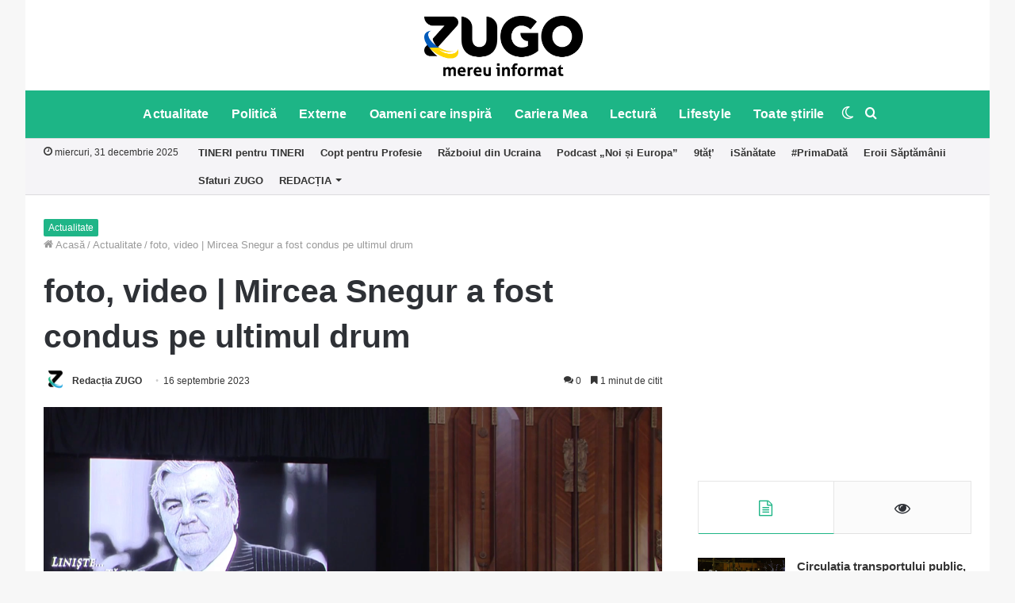

--- FILE ---
content_type: text/html; charset=UTF-8
request_url: https://zugo.md/actualitate/foto-video-mircea-snegur-a-fost-condus-pe-ultimul-drum/228357/actualitate
body_size: 29915
content:
<!DOCTYPE html>
<html lang="ro-RO" class="" data-skin="light">
<head>
	<meta charset="UTF-8" />
	<link rel="profile" href="https://gmpg.org/xfn/11" />
	<link rel="pingback" href="https://zugo.md/xmlrpc.php" />
	
<meta http-equiv='x-dns-prefetch-control' content='on'>
<link rel='dns-prefetch' href='//cdnjs.cloudflare.com' />
<link rel='dns-prefetch' href='//ajax.googleapis.com' />
<link rel='dns-prefetch' href='//fonts.googleapis.com' />
<link rel='dns-prefetch' href='//fonts.gstatic.com' />
<link rel='dns-prefetch' href='//s.gravatar.com' />
<link rel='dns-prefetch' href='//www.google-analytics.com' />
<link rel='preload' as='image' href='https://zugo.md/wp-content/uploads/2022/03/Zugo-not-war-small.png'>
<link rel='preload' as='image' href='https://zugo.md/wp-content/uploads/2022/03/Zugo-not-war.png'>
<link rel='preload' as='image' href='https://zugo.md/wp-content/uploads/2023/09/snegur-cover-780x470.png'>
<link rel='preload' as='font' href='https://zugo.md/wp-content/themes/jannah/assets/fonts/tielabs-fonticon/tielabs-fonticon.woff' type='font/woff' crossorigin='anonymous' />
<link rel='preload' as='font' href='https://zugo.md/wp-content/themes/jannah/assets/fonts/fontawesome/fa-solid-900.woff2' type='font/woff2' crossorigin='anonymous' />
<link rel='preload' as='font' href='https://zugo.md/wp-content/themes/jannah/assets/fonts/fontawesome/fa-brands-400.woff2' type='font/woff2' crossorigin='anonymous' />
<link rel='preload' as='font' href='https://zugo.md/wp-content/themes/jannah/assets/fonts/fontawesome/fa-regular-400.woff2' type='font/woff2' crossorigin='anonymous' />
<meta name='robots' content='index, follow, max-image-preview:large, max-snippet:-1, max-video-preview:-1' />
		<script type="text/javascript">try{if("undefined"!=typeof localStorage){var tieSkin=localStorage.getItem("tie-skin"),html=document.getElementsByTagName("html")[0].classList,htmlSkin="light";if(html.contains("dark-skin")&&(htmlSkin="dark"),null!=tieSkin&&tieSkin!=htmlSkin){html.add("tie-skin-inverted");var tieSkinInverted=!0}"dark"==tieSkin?html.add("dark-skin"):"light"==tieSkin&&html.remove("dark-skin")}}catch(t){console.log(t)}</script>
		
	<!-- This site is optimized with the Yoast SEO Premium plugin v16.4 (Yoast SEO v18.2) - https://yoast.com/wordpress/plugins/seo/ -->
	<title>foto, video | Mircea Snegur a fost condus pe ultimul drum | ZUGO</title>
	<link rel="canonical" href="https://zugo.md/toate-stirile/foto-video-mircea-snegur-a-fost-condus-pe-ultimul-drum/228357/toate-stirile" />
	<meta property="og:locale" content="ro_RO" />
	<meta property="og:type" content="article" />
	<meta property="og:title" content="foto, video | Mircea Snegur a fost condus pe ultimul drum | ZUGO" />
	<meta property="og:description" content="Primul președinte al Republicii Moldova a fost condus astăzi, 16 septembrie, pe ultimul drum. Mircea Snegur a fost înmormântat cu onoruri de stat la Cimitirul Central din Chișinău. Urmărește-ne pe Telegram și Instagram. La funeralii au participat primii oameni în stat, printre care președinta Maia Sandu, premierul Dorin Recean și președintele Parlamentului, Igor Grosu. Vezi &hellip;" />
	<meta property="og:url" content="https://zugo.md/toate-stirile/foto-video-mircea-snegur-a-fost-condus-pe-ultimul-drum/228357/toate-stirile" />
	<meta property="og:site_name" content="ZUGO" />
	<meta property="article:publisher" content="https://www.facebook.com/zugo.md/" />
	<meta property="article:published_time" content="2023-09-16T15:38:00+00:00" />
	<meta property="article:modified_time" content="2023-09-16T17:20:30+00:00" />
	<meta property="og:image" content="https://zugo.md/wp-content/uploads/2023/09/snegur-cover.png" />
	<meta property="og:image:width" content="1268" />
	<meta property="og:image:height" content="714" />
	<meta property="og:image:type" content="image/png" />
	<meta name="twitter:card" content="summary_large_image" />
	<meta name="twitter:label1" content="Scris de" />
	<meta name="twitter:data1" content="Redacția ZUGO" />
	<meta name="twitter:label2" content="Timp estimat pentru citire" />
	<meta name="twitter:data2" content="1 minut" />
	<script type="application/ld+json" class="yoast-schema-graph">{"@context":"https://schema.org","@graph":[{"@type":"Organization","@id":"https://zugo.md/#organization","name":"ZUGO","url":"https://zugo.md/","sameAs":["https://www.facebook.com/zugo.md/","https://www.instagram.com/zugomd/","https://www.youtube.com/channel/UC7xMgY1hltsnJb-V51O75_A"],"logo":{"@type":"ImageObject","@id":"https://zugo.md/#logo","inLanguage":"ro-RO","url":"https://zugo.md/wp-content/uploads/2019/01/ZUGO-SQUARE-LOGO.png","contentUrl":"https://zugo.md/wp-content/uploads/2019/01/ZUGO-SQUARE-LOGO.png","width":1000,"height":1000,"caption":"ZUGO"},"image":{"@id":"https://zugo.md/#logo"}},{"@type":"WebSite","@id":"https://zugo.md/#website","url":"https://zugo.md/","name":"ZUGO","description":"mereu informat","publisher":{"@id":"https://zugo.md/#organization"},"potentialAction":[{"@type":"SearchAction","target":{"@type":"EntryPoint","urlTemplate":"https://zugo.md/?s={search_term_string}"},"query-input":"required name=search_term_string"}],"inLanguage":"ro-RO"},{"@type":"ImageObject","@id":"https://zugo.md/toate-stirile/foto-video-mircea-snegur-a-fost-condus-pe-ultimul-drum/228357/toate-stirile#primaryimage","inLanguage":"ro-RO","url":"https://zugo.md/wp-content/uploads/2023/09/snegur-cover.png","contentUrl":"https://zugo.md/wp-content/uploads/2023/09/snegur-cover.png","width":1268,"height":714,"caption":"Foto: captură video"},{"@type":"WebPage","@id":"https://zugo.md/toate-stirile/foto-video-mircea-snegur-a-fost-condus-pe-ultimul-drum/228357/toate-stirile#webpage","url":"https://zugo.md/toate-stirile/foto-video-mircea-snegur-a-fost-condus-pe-ultimul-drum/228357/toate-stirile","name":"foto, video | Mircea Snegur a fost condus pe ultimul drum | ZUGO","isPartOf":{"@id":"https://zugo.md/#website"},"primaryImageOfPage":{"@id":"https://zugo.md/toate-stirile/foto-video-mircea-snegur-a-fost-condus-pe-ultimul-drum/228357/toate-stirile#primaryimage"},"datePublished":"2023-09-16T15:38:00+00:00","dateModified":"2023-09-16T17:20:30+00:00","breadcrumb":{"@id":"https://zugo.md/toate-stirile/foto-video-mircea-snegur-a-fost-condus-pe-ultimul-drum/228357/toate-stirile#breadcrumb"},"inLanguage":"ro-RO","potentialAction":[{"@type":"ReadAction","target":["https://zugo.md/toate-stirile/foto-video-mircea-snegur-a-fost-condus-pe-ultimul-drum/228357/toate-stirile"]}]},{"@type":"BreadcrumbList","@id":"https://zugo.md/toate-stirile/foto-video-mircea-snegur-a-fost-condus-pe-ultimul-drum/228357/toate-stirile#breadcrumb","itemListElement":[{"@type":"ListItem","position":1,"name":"Prima pagină","item":"https://zugo.md/"},{"@type":"ListItem","position":2,"name":"foto, video | Mircea Snegur a fost condus pe ultimul drum"}]},{"@type":"Article","@id":"https://zugo.md/toate-stirile/foto-video-mircea-snegur-a-fost-condus-pe-ultimul-drum/228357/toate-stirile#article","isPartOf":{"@id":"https://zugo.md/toate-stirile/foto-video-mircea-snegur-a-fost-condus-pe-ultimul-drum/228357/toate-stirile#webpage"},"author":{"@id":"https://zugo.md/#/schema/person/8ad20de75ebf3489807cd3cfcd9847c7"},"headline":"foto, video | Mircea Snegur a fost condus pe ultimul drum","datePublished":"2023-09-16T15:38:00+00:00","dateModified":"2023-09-16T17:20:30+00:00","mainEntityOfPage":{"@id":"https://zugo.md/toate-stirile/foto-video-mircea-snegur-a-fost-condus-pe-ultimul-drum/228357/toate-stirile#webpage"},"wordCount":249,"commentCount":0,"publisher":{"@id":"https://zugo.md/#organization"},"image":{"@id":"https://zugo.md/toate-stirile/foto-video-mircea-snegur-a-fost-condus-pe-ultimul-drum/228357/toate-stirile#primaryimage"},"thumbnailUrl":"https://zugo.md/wp-content/uploads/2023/09/snegur-cover.png","articleSection":["Actualitate","Slider Principal","Toate știrile"],"inLanguage":"ro-RO","potentialAction":[{"@type":"CommentAction","name":"Comment","target":["https://zugo.md/toate-stirile/foto-video-mircea-snegur-a-fost-condus-pe-ultimul-drum/228357/toate-stirile#respond"]}]},{"@type":"Person","@id":"https://zugo.md/#/schema/person/8ad20de75ebf3489807cd3cfcd9847c7","name":"Redacția ZUGO","image":{"@type":"ImageObject","@id":"https://zugo.md/#personlogo","inLanguage":"ro-RO","url":"https://secure.gravatar.com/avatar/6775ac2d42dc3ceec4c605424e248760?s=96&d=mm&r=g","contentUrl":"https://secure.gravatar.com/avatar/6775ac2d42dc3ceec4c605424e248760?s=96&d=mm&r=g","caption":"Redacția ZUGO"},"url":"https://zugo.md/author/redactia-zugo"}]}</script>
	<!-- / Yoast SEO Premium plugin. -->


<link rel="amphtml" href="https://zugo.md/actualitate/foto-video-mircea-snegur-a-fost-condus-pe-ultimul-drum/228357/actualitate/amp" /><meta name="generator" content="AMP for WP 1.0.77.37"/><link rel='dns-prefetch' href='//secure.gravatar.com' />
<link rel='dns-prefetch' href='//s.w.org' />
<link rel='dns-prefetch' href='//v0.wordpress.com' />
<link rel="alternate" type="application/rss+xml" title="ZUGO &raquo; Flux" href="https://zugo.md/feed" />
<link rel="alternate" type="application/rss+xml" title="ZUGO &raquo; Flux comentarii" href="https://zugo.md/comments/feed" />
<link rel="alternate" type="application/rss+xml" title="Flux comentarii ZUGO &raquo; foto, video | Mircea Snegur a fost condus pe ultimul drum" href="https://zugo.md/actualitate/foto-video-mircea-snegur-a-fost-condus-pe-ultimul-drum/228357/actualitate/feed" />
		<!-- This site uses the Google Analytics by MonsterInsights plugin v9.11.0 - Using Analytics tracking - https://www.monsterinsights.com/ -->
							<script src="//www.googletagmanager.com/gtag/js?id=G-7JSV0JXGPN"  data-cfasync="false" data-wpfc-render="false" type="text/javascript" async></script>
			<script data-cfasync="false" data-wpfc-render="false" type="text/javascript">
				var mi_version = '9.11.0';
				var mi_track_user = true;
				var mi_no_track_reason = '';
								var MonsterInsightsDefaultLocations = {"page_location":"https:\/\/zugo.md\/actualitate\/foto-video-mircea-snegur-a-fost-condus-pe-ultimul-drum\/228357\/actualitate\/"};
								if ( typeof MonsterInsightsPrivacyGuardFilter === 'function' ) {
					var MonsterInsightsLocations = (typeof MonsterInsightsExcludeQuery === 'object') ? MonsterInsightsPrivacyGuardFilter( MonsterInsightsExcludeQuery ) : MonsterInsightsPrivacyGuardFilter( MonsterInsightsDefaultLocations );
				} else {
					var MonsterInsightsLocations = (typeof MonsterInsightsExcludeQuery === 'object') ? MonsterInsightsExcludeQuery : MonsterInsightsDefaultLocations;
				}

								var disableStrs = [
										'ga-disable-G-7JSV0JXGPN',
									];

				/* Function to detect opted out users */
				function __gtagTrackerIsOptedOut() {
					for (var index = 0; index < disableStrs.length; index++) {
						if (document.cookie.indexOf(disableStrs[index] + '=true') > -1) {
							return true;
						}
					}

					return false;
				}

				/* Disable tracking if the opt-out cookie exists. */
				if (__gtagTrackerIsOptedOut()) {
					for (var index = 0; index < disableStrs.length; index++) {
						window[disableStrs[index]] = true;
					}
				}

				/* Opt-out function */
				function __gtagTrackerOptout() {
					for (var index = 0; index < disableStrs.length; index++) {
						document.cookie = disableStrs[index] + '=true; expires=Thu, 31 Dec 2099 23:59:59 UTC; path=/';
						window[disableStrs[index]] = true;
					}
				}

				if ('undefined' === typeof gaOptout) {
					function gaOptout() {
						__gtagTrackerOptout();
					}
				}
								window.dataLayer = window.dataLayer || [];

				window.MonsterInsightsDualTracker = {
					helpers: {},
					trackers: {},
				};
				if (mi_track_user) {
					function __gtagDataLayer() {
						dataLayer.push(arguments);
					}

					function __gtagTracker(type, name, parameters) {
						if (!parameters) {
							parameters = {};
						}

						if (parameters.send_to) {
							__gtagDataLayer.apply(null, arguments);
							return;
						}

						if (type === 'event') {
														parameters.send_to = monsterinsights_frontend.v4_id;
							var hookName = name;
							if (typeof parameters['event_category'] !== 'undefined') {
								hookName = parameters['event_category'] + ':' + name;
							}

							if (typeof MonsterInsightsDualTracker.trackers[hookName] !== 'undefined') {
								MonsterInsightsDualTracker.trackers[hookName](parameters);
							} else {
								__gtagDataLayer('event', name, parameters);
							}
							
						} else {
							__gtagDataLayer.apply(null, arguments);
						}
					}

					__gtagTracker('js', new Date());
					__gtagTracker('set', {
						'developer_id.dZGIzZG': true,
											});
					if ( MonsterInsightsLocations.page_location ) {
						__gtagTracker('set', MonsterInsightsLocations);
					}
										__gtagTracker('config', 'G-7JSV0JXGPN', {"forceSSL":"true"} );
										window.gtag = __gtagTracker;										(function () {
						/* https://developers.google.com/analytics/devguides/collection/analyticsjs/ */
						/* ga and __gaTracker compatibility shim. */
						var noopfn = function () {
							return null;
						};
						var newtracker = function () {
							return new Tracker();
						};
						var Tracker = function () {
							return null;
						};
						var p = Tracker.prototype;
						p.get = noopfn;
						p.set = noopfn;
						p.send = function () {
							var args = Array.prototype.slice.call(arguments);
							args.unshift('send');
							__gaTracker.apply(null, args);
						};
						var __gaTracker = function () {
							var len = arguments.length;
							if (len === 0) {
								return;
							}
							var f = arguments[len - 1];
							if (typeof f !== 'object' || f === null || typeof f.hitCallback !== 'function') {
								if ('send' === arguments[0]) {
									var hitConverted, hitObject = false, action;
									if ('event' === arguments[1]) {
										if ('undefined' !== typeof arguments[3]) {
											hitObject = {
												'eventAction': arguments[3],
												'eventCategory': arguments[2],
												'eventLabel': arguments[4],
												'value': arguments[5] ? arguments[5] : 1,
											}
										}
									}
									if ('pageview' === arguments[1]) {
										if ('undefined' !== typeof arguments[2]) {
											hitObject = {
												'eventAction': 'page_view',
												'page_path': arguments[2],
											}
										}
									}
									if (typeof arguments[2] === 'object') {
										hitObject = arguments[2];
									}
									if (typeof arguments[5] === 'object') {
										Object.assign(hitObject, arguments[5]);
									}
									if ('undefined' !== typeof arguments[1].hitType) {
										hitObject = arguments[1];
										if ('pageview' === hitObject.hitType) {
											hitObject.eventAction = 'page_view';
										}
									}
									if (hitObject) {
										action = 'timing' === arguments[1].hitType ? 'timing_complete' : hitObject.eventAction;
										hitConverted = mapArgs(hitObject);
										__gtagTracker('event', action, hitConverted);
									}
								}
								return;
							}

							function mapArgs(args) {
								var arg, hit = {};
								var gaMap = {
									'eventCategory': 'event_category',
									'eventAction': 'event_action',
									'eventLabel': 'event_label',
									'eventValue': 'event_value',
									'nonInteraction': 'non_interaction',
									'timingCategory': 'event_category',
									'timingVar': 'name',
									'timingValue': 'value',
									'timingLabel': 'event_label',
									'page': 'page_path',
									'location': 'page_location',
									'title': 'page_title',
									'referrer' : 'page_referrer',
								};
								for (arg in args) {
																		if (!(!args.hasOwnProperty(arg) || !gaMap.hasOwnProperty(arg))) {
										hit[gaMap[arg]] = args[arg];
									} else {
										hit[arg] = args[arg];
									}
								}
								return hit;
							}

							try {
								f.hitCallback();
							} catch (ex) {
							}
						};
						__gaTracker.create = newtracker;
						__gaTracker.getByName = newtracker;
						__gaTracker.getAll = function () {
							return [];
						};
						__gaTracker.remove = noopfn;
						__gaTracker.loaded = true;
						window['__gaTracker'] = __gaTracker;
					})();
									} else {
										console.log("");
					(function () {
						function __gtagTracker() {
							return null;
						}

						window['__gtagTracker'] = __gtagTracker;
						window['gtag'] = __gtagTracker;
					})();
									}
			</script>
							<!-- / Google Analytics by MonsterInsights -->
				<script type="text/javascript">
			window._wpemojiSettings = {"baseUrl":"https:\/\/s.w.org\/images\/core\/emoji\/13.0.1\/72x72\/","ext":".png","svgUrl":"https:\/\/s.w.org\/images\/core\/emoji\/13.0.1\/svg\/","svgExt":".svg","source":{"concatemoji":"https:\/\/zugo.md\/wp-includes\/js\/wp-emoji-release.min.js"}};
			!function(e,a,t){var n,r,o,i=a.createElement("canvas"),p=i.getContext&&i.getContext("2d");function s(e,t){var a=String.fromCharCode;p.clearRect(0,0,i.width,i.height),p.fillText(a.apply(this,e),0,0);e=i.toDataURL();return p.clearRect(0,0,i.width,i.height),p.fillText(a.apply(this,t),0,0),e===i.toDataURL()}function c(e){var t=a.createElement("script");t.src=e,t.defer=t.type="text/javascript",a.getElementsByTagName("head")[0].appendChild(t)}for(o=Array("flag","emoji"),t.supports={everything:!0,everythingExceptFlag:!0},r=0;r<o.length;r++)t.supports[o[r]]=function(e){if(!p||!p.fillText)return!1;switch(p.textBaseline="top",p.font="600 32px Arial",e){case"flag":return s([127987,65039,8205,9895,65039],[127987,65039,8203,9895,65039])?!1:!s([55356,56826,55356,56819],[55356,56826,8203,55356,56819])&&!s([55356,57332,56128,56423,56128,56418,56128,56421,56128,56430,56128,56423,56128,56447],[55356,57332,8203,56128,56423,8203,56128,56418,8203,56128,56421,8203,56128,56430,8203,56128,56423,8203,56128,56447]);case"emoji":return!s([55357,56424,8205,55356,57212],[55357,56424,8203,55356,57212])}return!1}(o[r]),t.supports.everything=t.supports.everything&&t.supports[o[r]],"flag"!==o[r]&&(t.supports.everythingExceptFlag=t.supports.everythingExceptFlag&&t.supports[o[r]]);t.supports.everythingExceptFlag=t.supports.everythingExceptFlag&&!t.supports.flag,t.DOMReady=!1,t.readyCallback=function(){t.DOMReady=!0},t.supports.everything||(n=function(){t.readyCallback()},a.addEventListener?(a.addEventListener("DOMContentLoaded",n,!1),e.addEventListener("load",n,!1)):(e.attachEvent("onload",n),a.attachEvent("onreadystatechange",function(){"complete"===a.readyState&&t.readyCallback()})),(n=t.source||{}).concatemoji?c(n.concatemoji):n.wpemoji&&n.twemoji&&(c(n.twemoji),c(n.wpemoji)))}(window,document,window._wpemojiSettings);
		</script>
		<style type="text/css">
img.wp-smiley,
img.emoji {
	display: inline !important;
	border: none !important;
	box-shadow: none !important;
	height: 1em !important;
	width: 1em !important;
	margin: 0 .07em !important;
	vertical-align: -0.1em !important;
	background: none !important;
	padding: 0 !important;
}
</style>
	<link rel='stylesheet' id='blockspare-frontend-block-style-css-css'  href='https://zugo.md/wp-content/plugins/blockspare/dist/blocks.style.build.css' type='text/css' media='all' />
<link rel='stylesheet' id='latest-posts-block-fontawesome-front-css'  href='https://zugo.md/wp-content/plugins/latest-posts-block-lite/src/assets/fontawesome/css/all.css' type='text/css' media='all' />
<link rel='stylesheet' id='latest-posts-block-frontend-block-style-css-css'  href='https://zugo.md/wp-content/plugins/latest-posts-block-lite/dist/blocks.style.build.css' type='text/css' media='all' />
<link rel='stylesheet' id='magic-content-box-blocks-fontawesome-front-css'  href='https://zugo.md/wp-content/plugins/magic-content-box-lite/src/assets/fontawesome/css/all.css' type='text/css' media='all' />
<link rel='stylesheet' id='magic-content-box-frontend-block-style-css-css'  href='https://zugo.md/wp-content/plugins/magic-content-box-lite/dist/blocks.style.build.css' type='text/css' media='all' />
<link rel='stylesheet' id='dashicons-css'  href='https://zugo.md/wp-includes/css/dashicons.min.css' type='text/css' media='all' />
<link rel='stylesheet' id='everest-forms-general-css'  href='https://zugo.md/wp-content/plugins/everest-forms/assets/css/everest-forms.css' type='text/css' media='all' />
<link rel='stylesheet' id='taqyeem-buttons-style-css'  href='https://zugo.md/wp-content/plugins/taqyeem-buttons/assets/style.css' type='text/css' media='all' />
<link rel='stylesheet' id='blockspare-blocks-fontawesome-front-css'  href='https://zugo.md/wp-content/plugins/blockspare/src/assets/fontawesome/css/all.css' type='text/css' media='all' />
<link rel='stylesheet' id='slick-css'  href='https://zugo.md/wp-content/plugins/blockspare/src/assets/slick/css/slick.css' type='text/css' media='all' />
<link rel='stylesheet' id='awpa-wp-post-author-style-css'  href='https://zugo.md/wp-content/plugins/wp-post-author/assets/css/awpa-frontend-style.css' type='text/css' media='all' />
<!-- Inline jetpack_facebook_likebox -->
<style id='jetpack_facebook_likebox-inline-css' type='text/css'>
.widget_facebook_likebox {
	overflow: hidden;
}

</style>
<link rel='stylesheet' id='tie-css-base-css'  href='https://zugo.md/wp-content/themes/jannah/assets/css/base.min.css' type='text/css' media='all' />
<link rel='stylesheet' id='tie-css-styles-css'  href='https://zugo.md/wp-content/themes/jannah/assets/css/style.min.css' type='text/css' media='all' />
<link rel='stylesheet' id='tie-css-widgets-css'  href='https://zugo.md/wp-content/themes/jannah/assets/css/widgets.min.css' type='text/css' media='all' />
<link rel='stylesheet' id='tie-css-helpers-css'  href='https://zugo.md/wp-content/themes/jannah/assets/css/helpers.min.css' type='text/css' media='all' />
<link rel='stylesheet' id='tie-fontawesome5-css'  href='https://zugo.md/wp-content/themes/jannah/assets/css/fontawesome.css' type='text/css' media='all' />
<link rel='stylesheet' id='tie-css-ilightbox-css'  href='https://zugo.md/wp-content/themes/jannah/assets/ilightbox/dark-skin/skin.css' type='text/css' media='all' />
<link rel='stylesheet' id='tie-css-shortcodes-css'  href='https://zugo.md/wp-content/themes/jannah/assets/css/plugins/shortcodes.min.css' type='text/css' media='all' />
<link rel='stylesheet' id='tie-css-single-css'  href='https://zugo.md/wp-content/themes/jannah/assets/css/single.min.css' type='text/css' media='all' />
<link rel='stylesheet' id='tie-css-print-css'  href='https://zugo.md/wp-content/themes/jannah/assets/css/print.css' type='text/css' media='print' />
<link rel='stylesheet' id='taqyeem-styles-css'  href='https://zugo.md/wp-content/themes/jannah/assets/css/plugins/taqyeem.min.css' type='text/css' media='all' />
<style id='taqyeem-styles-inline-css' type='text/css'>
#top-nav .top-menu > ul > li > a{font-weight: 600;}#main-nav .main-menu > ul > li > a{font-size: 16px;font-weight: 700;letter-spacing: 0.2px;}#the-post .entry-content,#the-post .entry-content p{font-size: 17px;}#tie-wrapper .mag-box-title h3{font-size: 20px;font-weight: 700;}.post-widget-body .post-title,.timeline-widget ul li h3,.posts-list-half-posts li .post-title{font-size: 15px;}#tie-wrapper .mag-box.big-post-left-box li:not(:first-child) .post-title,#tie-wrapper .mag-box.big-post-top-box li:not(:first-child) .post-title,#tie-wrapper .mag-box.half-box li:not(:first-child) .post-title,#tie-wrapper .mag-box.big-thumb-left-box li:not(:first-child) .post-title,#tie-wrapper .mag-box.scrolling-box .slide .post-title,#tie-wrapper .mag-box.miscellaneous-box li:not(:first-child) .post-title{font-size: 16px;}.brand-title,a:hover,.tie-popup-search-submit,#logo.text-logo a,.theme-header nav .components #search-submit:hover,.theme-header .header-nav .components > li:hover > a,.theme-header .header-nav .components li a:hover,.main-menu ul.cats-vertical li a.is-active,.main-menu ul.cats-vertical li a:hover,.main-nav li.mega-menu .post-meta a:hover,.main-nav li.mega-menu .post-box-title a:hover,.search-in-main-nav.autocomplete-suggestions a:hover,#main-nav .menu ul li:hover > a,#main-nav .menu ul li.current-menu-item:not(.mega-link-column) > a,.top-nav .menu li:hover > a,.top-nav .menu > .tie-current-menu > a,.search-in-top-nav.autocomplete-suggestions .post-title a:hover,div.mag-box .mag-box-options .mag-box-filter-links a.active,.mag-box-filter-links .flexMenu-viewMore:hover > a,.stars-rating-active,body .tabs.tabs .active > a,.video-play-icon,.spinner-circle:after,#go-to-content:hover,.comment-list .comment-author .fn,.commentlist .comment-author .fn,blockquote::before,blockquote cite,blockquote.quote-simple p,.multiple-post-pages a:hover,#story-index li .is-current,.latest-tweets-widget .twitter-icon-wrap span,.wide-slider-nav-wrapper .slide,.wide-next-prev-slider-wrapper .tie-slider-nav li:hover span,.review-final-score h3,#mobile-menu-icon:hover .menu-text,.entry a,.entry .post-bottom-meta a:hover,.comment-list .comment-content a,q a,blockquote a,.widget.tie-weather-widget .icon-basecloud-bg:after,.site-footer a:hover,.site-footer .stars-rating-active,.site-footer .twitter-icon-wrap span,.site-info a:hover{color: #1db586;}#instagram-link a:hover{color: #1db586 !important;border-color: #1db586 !important;}#theme-header #main-nav .spinner-circle:after{color: #1db586;}[type='submit'],.button,.generic-button a,.generic-button button,.theme-header .header-nav .comp-sub-menu a.button.guest-btn:hover,.theme-header .header-nav .comp-sub-menu a.checkout-button,nav.main-nav .menu > li.tie-current-menu > a,nav.main-nav .menu > li:hover > a,.main-menu .mega-links-head:after,.main-nav .mega-menu.mega-cat .cats-horizontal li a.is-active,#mobile-menu-icon:hover .nav-icon,#mobile-menu-icon:hover .nav-icon:before,#mobile-menu-icon:hover .nav-icon:after,.search-in-main-nav.autocomplete-suggestions a.button,.search-in-top-nav.autocomplete-suggestions a.button,.spinner > div,.post-cat,.pages-numbers li.current span,.multiple-post-pages > span,#tie-wrapper .mejs-container .mejs-controls,.mag-box-filter-links a:hover,.slider-arrow-nav a:not(.pagination-disabled):hover,.comment-list .reply a:hover,.commentlist .reply a:hover,#reading-position-indicator,#story-index-icon,.videos-block .playlist-title,.review-percentage .review-item span span,.tie-slick-dots li.slick-active button,.tie-slick-dots li button:hover,.digital-rating-static,.timeline-widget li a:hover .date:before,#wp-calendar #today,.posts-list-counter li:before,.cat-counter a + span,.tie-slider-nav li span:hover,.fullwidth-area .widget_tag_cloud .tagcloud a:hover,.magazine2:not(.block-head-4) .dark-widgetized-area ul.tabs a:hover,.magazine2:not(.block-head-4) .dark-widgetized-area ul.tabs .active a,.magazine1 .dark-widgetized-area ul.tabs a:hover,.magazine1 .dark-widgetized-area ul.tabs .active a,.block-head-4.magazine2 .dark-widgetized-area .tabs.tabs .active a,.block-head-4.magazine2 .dark-widgetized-area .tabs > .active a:before,.block-head-4.magazine2 .dark-widgetized-area .tabs > .active a:after,.demo_store,.demo #logo:after,.demo #sticky-logo:after,.widget.tie-weather-widget,span.video-close-btn:hover,#go-to-top,.latest-tweets-widget .slider-links .button:not(:hover){background-color: #1db586;color: #FFFFFF;}.tie-weather-widget .widget-title .the-subtitle,.block-head-4.magazine2 #footer .tabs .active a:hover{color: #FFFFFF;}pre,code,.pages-numbers li.current span,.theme-header .header-nav .comp-sub-menu a.button.guest-btn:hover,.multiple-post-pages > span,.post-content-slideshow .tie-slider-nav li span:hover,#tie-body .tie-slider-nav li > span:hover,.slider-arrow-nav a:not(.pagination-disabled):hover,.main-nav .mega-menu.mega-cat .cats-horizontal li a.is-active,.main-nav .mega-menu.mega-cat .cats-horizontal li a:hover,.main-menu .menu > li > .menu-sub-content{border-color: #1db586;}.main-menu .menu > li.tie-current-menu{border-bottom-color: #1db586;}.top-nav .menu li.tie-current-menu > a:before,.top-nav .menu li.menu-item-has-children:hover > a:before{border-top-color: #1db586;}.main-nav .main-menu .menu > li.tie-current-menu > a:before,.main-nav .main-menu .menu > li:hover > a:before{border-top-color: #FFFFFF;}header.main-nav-light .main-nav .menu-item-has-children li:hover > a:before,header.main-nav-light .main-nav .mega-menu li:hover > a:before{border-left-color: #1db586;}.rtl header.main-nav-light .main-nav .menu-item-has-children li:hover > a:before,.rtl header.main-nav-light .main-nav .mega-menu li:hover > a:before{border-right-color: #1db586;border-left-color: transparent;}.top-nav ul.menu li .menu-item-has-children:hover > a:before{border-top-color: transparent;border-left-color: #1db586;}.rtl .top-nav ul.menu li .menu-item-has-children:hover > a:before{border-left-color: transparent;border-right-color: #1db586;}::-moz-selection{background-color: #1db586;color: #FFFFFF;}::selection{background-color: #1db586;color: #FFFFFF;}circle.circle_bar{stroke: #1db586;}#reading-position-indicator{box-shadow: 0 0 10px rgba( 29,181,134,0.7);}#logo.text-logo a:hover,.entry a:hover,.comment-list .comment-content a:hover,.block-head-4.magazine2 .site-footer .tabs li a:hover,q a:hover,blockquote a:hover{color: #008354;}.button:hover,input[type='submit']:hover,.generic-button a:hover,.generic-button button:hover,a.post-cat:hover,.site-footer .button:hover,.site-footer [type='submit']:hover,.search-in-main-nav.autocomplete-suggestions a.button:hover,.search-in-top-nav.autocomplete-suggestions a.button:hover,.theme-header .header-nav .comp-sub-menu a.checkout-button:hover{background-color: #008354;color: #FFFFFF;}.theme-header .header-nav .comp-sub-menu a.checkout-button:not(:hover),.entry a.button{color: #FFFFFF;}#story-index.is-compact .story-index-content{background-color: #1db586;}#story-index.is-compact .story-index-content a,#story-index.is-compact .story-index-content .is-current{color: #FFFFFF;}#tie-body .mag-box-title h3 a,#tie-body .block-more-button{color: #1db586;}#tie-body .mag-box-title h3 a:hover,#tie-body .block-more-button:hover{color: #008354;}#tie-body .mag-box-title{color: #1db586;}#tie-body .mag-box-title:after,#tie-body #footer .widget-title:after{background-color: #1db586;}.brand-title,a:hover,.tie-popup-search-submit,#logo.text-logo a,.theme-header nav .components #search-submit:hover,.theme-header .header-nav .components > li:hover > a,.theme-header .header-nav .components li a:hover,.main-menu ul.cats-vertical li a.is-active,.main-menu ul.cats-vertical li a:hover,.main-nav li.mega-menu .post-meta a:hover,.main-nav li.mega-menu .post-box-title a:hover,.search-in-main-nav.autocomplete-suggestions a:hover,#main-nav .menu ul li:hover > a,#main-nav .menu ul li.current-menu-item:not(.mega-link-column) > a,.top-nav .menu li:hover > a,.top-nav .menu > .tie-current-menu > a,.search-in-top-nav.autocomplete-suggestions .post-title a:hover,div.mag-box .mag-box-options .mag-box-filter-links a.active,.mag-box-filter-links .flexMenu-viewMore:hover > a,.stars-rating-active,body .tabs.tabs .active > a,.video-play-icon,.spinner-circle:after,#go-to-content:hover,.comment-list .comment-author .fn,.commentlist .comment-author .fn,blockquote::before,blockquote cite,blockquote.quote-simple p,.multiple-post-pages a:hover,#story-index li .is-current,.latest-tweets-widget .twitter-icon-wrap span,.wide-slider-nav-wrapper .slide,.wide-next-prev-slider-wrapper .tie-slider-nav li:hover span,.review-final-score h3,#mobile-menu-icon:hover .menu-text,.entry a,.entry .post-bottom-meta a:hover,.comment-list .comment-content a,q a,blockquote a,.widget.tie-weather-widget .icon-basecloud-bg:after,.site-footer a:hover,.site-footer .stars-rating-active,.site-footer .twitter-icon-wrap span,.site-info a:hover{color: #1db586;}#instagram-link a:hover{color: #1db586 !important;border-color: #1db586 !important;}#theme-header #main-nav .spinner-circle:after{color: #1db586;}[type='submit'],.button,.generic-button a,.generic-button button,.theme-header .header-nav .comp-sub-menu a.button.guest-btn:hover,.theme-header .header-nav .comp-sub-menu a.checkout-button,nav.main-nav .menu > li.tie-current-menu > a,nav.main-nav .menu > li:hover > a,.main-menu .mega-links-head:after,.main-nav .mega-menu.mega-cat .cats-horizontal li a.is-active,#mobile-menu-icon:hover .nav-icon,#mobile-menu-icon:hover .nav-icon:before,#mobile-menu-icon:hover .nav-icon:after,.search-in-main-nav.autocomplete-suggestions a.button,.search-in-top-nav.autocomplete-suggestions a.button,.spinner > div,.post-cat,.pages-numbers li.current span,.multiple-post-pages > span,#tie-wrapper .mejs-container .mejs-controls,.mag-box-filter-links a:hover,.slider-arrow-nav a:not(.pagination-disabled):hover,.comment-list .reply a:hover,.commentlist .reply a:hover,#reading-position-indicator,#story-index-icon,.videos-block .playlist-title,.review-percentage .review-item span span,.tie-slick-dots li.slick-active button,.tie-slick-dots li button:hover,.digital-rating-static,.timeline-widget li a:hover .date:before,#wp-calendar #today,.posts-list-counter li:before,.cat-counter a + span,.tie-slider-nav li span:hover,.fullwidth-area .widget_tag_cloud .tagcloud a:hover,.magazine2:not(.block-head-4) .dark-widgetized-area ul.tabs a:hover,.magazine2:not(.block-head-4) .dark-widgetized-area ul.tabs .active a,.magazine1 .dark-widgetized-area ul.tabs a:hover,.magazine1 .dark-widgetized-area ul.tabs .active a,.block-head-4.magazine2 .dark-widgetized-area .tabs.tabs .active a,.block-head-4.magazine2 .dark-widgetized-area .tabs > .active a:before,.block-head-4.magazine2 .dark-widgetized-area .tabs > .active a:after,.demo_store,.demo #logo:after,.demo #sticky-logo:after,.widget.tie-weather-widget,span.video-close-btn:hover,#go-to-top,.latest-tweets-widget .slider-links .button:not(:hover){background-color: #1db586;color: #FFFFFF;}.tie-weather-widget .widget-title .the-subtitle,.block-head-4.magazine2 #footer .tabs .active a:hover{color: #FFFFFF;}pre,code,.pages-numbers li.current span,.theme-header .header-nav .comp-sub-menu a.button.guest-btn:hover,.multiple-post-pages > span,.post-content-slideshow .tie-slider-nav li span:hover,#tie-body .tie-slider-nav li > span:hover,.slider-arrow-nav a:not(.pagination-disabled):hover,.main-nav .mega-menu.mega-cat .cats-horizontal li a.is-active,.main-nav .mega-menu.mega-cat .cats-horizontal li a:hover,.main-menu .menu > li > .menu-sub-content{border-color: #1db586;}.main-menu .menu > li.tie-current-menu{border-bottom-color: #1db586;}.top-nav .menu li.tie-current-menu > a:before,.top-nav .menu li.menu-item-has-children:hover > a:before{border-top-color: #1db586;}.main-nav .main-menu .menu > li.tie-current-menu > a:before,.main-nav .main-menu .menu > li:hover > a:before{border-top-color: #FFFFFF;}header.main-nav-light .main-nav .menu-item-has-children li:hover > a:before,header.main-nav-light .main-nav .mega-menu li:hover > a:before{border-left-color: #1db586;}.rtl header.main-nav-light .main-nav .menu-item-has-children li:hover > a:before,.rtl header.main-nav-light .main-nav .mega-menu li:hover > a:before{border-right-color: #1db586;border-left-color: transparent;}.top-nav ul.menu li .menu-item-has-children:hover > a:before{border-top-color: transparent;border-left-color: #1db586;}.rtl .top-nav ul.menu li .menu-item-has-children:hover > a:before{border-left-color: transparent;border-right-color: #1db586;}::-moz-selection{background-color: #1db586;color: #FFFFFF;}::selection{background-color: #1db586;color: #FFFFFF;}circle.circle_bar{stroke: #1db586;}#reading-position-indicator{box-shadow: 0 0 10px rgba( 29,181,134,0.7);}#logo.text-logo a:hover,.entry a:hover,.comment-list .comment-content a:hover,.block-head-4.magazine2 .site-footer .tabs li a:hover,q a:hover,blockquote a:hover{color: #008354;}.button:hover,input[type='submit']:hover,.generic-button a:hover,.generic-button button:hover,a.post-cat:hover,.site-footer .button:hover,.site-footer [type='submit']:hover,.search-in-main-nav.autocomplete-suggestions a.button:hover,.search-in-top-nav.autocomplete-suggestions a.button:hover,.theme-header .header-nav .comp-sub-menu a.checkout-button:hover{background-color: #008354;color: #FFFFFF;}.theme-header .header-nav .comp-sub-menu a.checkout-button:not(:hover),.entry a.button{color: #FFFFFF;}#story-index.is-compact .story-index-content{background-color: #1db586;}#story-index.is-compact .story-index-content a,#story-index.is-compact .story-index-content .is-current{color: #FFFFFF;}#tie-body .mag-box-title h3 a,#tie-body .block-more-button{color: #1db586;}#tie-body .mag-box-title h3 a:hover,#tie-body .block-more-button:hover{color: #008354;}#tie-body .mag-box-title{color: #1db586;}#tie-body .mag-box-title:after,#tie-body #footer .widget-title:after{background-color: #1db586;}#top-nav,#top-nav .sub-menu,#top-nav .comp-sub-menu,#top-nav .ticker-content,#top-nav .ticker-swipe,.top-nav-boxed #top-nav .topbar-wrapper,.search-in-top-nav.autocomplete-suggestions,#top-nav .guest-btn:not(:hover){background-color : #f5f4f7;}#top-nav *,.search-in-top-nav.autocomplete-suggestions{border-color: rgba( 0,0,0,0.08);}#top-nav .icon-basecloud-bg:after{color: #f5f4f7;}#top-nav a:not(:hover),#top-nav input,#top-nav #search-submit,#top-nav .fa-spinner,#top-nav .dropdown-social-icons li a span,#top-nav .components > li .social-link:not(:hover) span,.search-in-top-nav.autocomplete-suggestions a{color: #333333;}#top-nav .menu-item-has-children > a:before{border-top-color: #333333;}#top-nav li .menu-item-has-children > a:before{border-top-color: transparent;border-left-color: #333333;}.rtl #top-nav .menu li .menu-item-has-children > a:before{border-left-color: transparent;border-right-color: #333333;}#top-nav input::-moz-placeholder{color: #333333;}#top-nav input:-moz-placeholder{color: #333333;}#top-nav input:-ms-input-placeholder{color: #333333;}#top-nav input::-webkit-input-placeholder{color: #333333;}#top-nav .comp-sub-menu .button:hover,#top-nav .checkout-button,.search-in-top-nav.autocomplete-suggestions .button{background-color: #1db586;}#top-nav a:hover,#top-nav .menu li:hover > a,#top-nav .menu > .tie-current-menu > a,#top-nav .components > li:hover > a,#top-nav .components #search-submit:hover,.search-in-top-nav.autocomplete-suggestions .post-title a:hover{color: #1db586;}#top-nav .comp-sub-menu .button:hover{border-color: #1db586;}#top-nav .tie-current-menu > a:before,#top-nav .menu .menu-item-has-children:hover > a:before{border-top-color: #1db586;}#top-nav .menu li .menu-item-has-children:hover > a:before{border-top-color: transparent;border-left-color: #1db586;}.rtl #top-nav .menu li .menu-item-has-children:hover > a:before{border-left-color: transparent;border-right-color: #1db586;}#top-nav .comp-sub-menu .button:hover,#top-nav .comp-sub-menu .checkout-button,.search-in-top-nav.autocomplete-suggestions .button{color: #FFFFFF;}#top-nav .comp-sub-menu .checkout-button:hover,.search-in-top-nav.autocomplete-suggestions .button:hover{background-color: #009768;}#top-nav,#top-nav .comp-sub-menu,#top-nav .tie-weather-widget{color: #333333;}.search-in-top-nav.autocomplete-suggestions .post-meta,.search-in-top-nav.autocomplete-suggestions .post-meta a:not(:hover){color: rgba( 51,51,51,0.7 );}#main-nav,#main-nav .menu-sub-content,#main-nav .comp-sub-menu,#main-nav .guest-btn:not(:hover),#main-nav ul.cats-vertical li a.is-active,#main-nav ul.cats-vertical li a:hover.search-in-main-nav.autocomplete-suggestions{background-color: #1db586;}#main-nav{border-width: 0;}#theme-header #main-nav:not(.fixed-nav){bottom: 0;}#main-nav .icon-basecloud-bg:after{color: #1db586;}#main-nav *,.search-in-main-nav.autocomplete-suggestions{border-color: rgba(255,255,255,0.07);}.main-nav-boxed #main-nav .main-menu-wrapper{border-width: 0;}#main-nav .menu li.menu-item-has-children > a:before,#main-nav .main-menu .mega-menu > a:before{border-top-color: #ffffff;}#main-nav .menu li .menu-item-has-children > a:before,#main-nav .mega-menu .menu-item-has-children > a:before{border-top-color: transparent;border-left-color: #ffffff;}.rtl #main-nav .menu li .menu-item-has-children > a:before,.rtl #main-nav .mega-menu .menu-item-has-children > a:before{border-left-color: transparent;border-right-color: #ffffff;}#main-nav a:not(:hover),#main-nav a.social-link:not(:hover) span,#main-nav .dropdown-social-icons li a span,.search-in-main-nav.autocomplete-suggestions a{color: #ffffff;}#main-nav .comp-sub-menu .button:hover,#main-nav .menu > li.tie-current-menu,#main-nav .menu > li > .menu-sub-content,#main-nav .cats-horizontal a.is-active,#main-nav .cats-horizontal a:hover{border-color: #333333;}#main-nav .menu > li.tie-current-menu > a,#main-nav .menu > li:hover > a,#main-nav .mega-links-head:after,#main-nav .comp-sub-menu .button:hover,#main-nav .comp-sub-menu .checkout-button,#main-nav .cats-horizontal a.is-active,#main-nav .cats-horizontal a:hover,.search-in-main-nav.autocomplete-suggestions .button,#main-nav .spinner > div{background-color: #333333;}.main-nav-light #main-nav .menu ul li:hover > a,.main-nav-light #main-nav .menu ul li.current-menu-item:not(.mega-link-column) > a,#main-nav .components a:hover,#main-nav .components > li:hover > a,#main-nav #search-submit:hover,#main-nav .cats-vertical a.is-active,#main-nav .cats-vertical a:hover,#main-nav .mega-menu .post-meta a:hover,#main-nav .mega-menu .post-box-title a:hover,.search-in-main-nav.autocomplete-suggestions a:hover,#main-nav .spinner-circle:after{color: #333333;}#main-nav .menu > li.tie-current-menu > a,#main-nav .menu > li:hover > a,#main-nav .components .button:hover,#main-nav .comp-sub-menu .checkout-button,.theme-header #main-nav .mega-menu .cats-horizontal a.is-active,.theme-header #main-nav .mega-menu .cats-horizontal a:hover,.search-in-main-nav.autocomplete-suggestions a.button{color: #FFFFFF;}#main-nav .menu > li.tie-current-menu > a:before,#main-nav .menu > li:hover > a:before{border-top-color: #FFFFFF;}.main-nav-light #main-nav .menu-item-has-children li:hover > a:before,.main-nav-light #main-nav .mega-menu li:hover > a:before{border-left-color: #333333;}.rtl .main-nav-light #main-nav .menu-item-has-children li:hover > a:before,.rtl .main-nav-light #main-nav .mega-menu li:hover > a:before{border-right-color: #333333;border-left-color: transparent;}.search-in-main-nav.autocomplete-suggestions .button:hover,#main-nav .comp-sub-menu .checkout-button:hover{background-color: #151515;}#main-nav,#main-nav input,#main-nav #search-submit,#main-nav .fa-spinner,#main-nav .comp-sub-menu,#main-nav .tie-weather-widget{color: #ffffff;}#main-nav input::-moz-placeholder{color: #ffffff;}#main-nav input:-moz-placeholder{color: #ffffff;}#main-nav input:-ms-input-placeholder{color: #ffffff;}#main-nav input::-webkit-input-placeholder{color: #ffffff;}#main-nav .mega-menu .post-meta,#main-nav .mega-menu .post-meta a,.search-in-main-nav.autocomplete-suggestions .post-meta{color: rgba(255,255,255,0.6);}#footer{background-color: #333333;background-image: url(https://zugo.md/wp-content/uploads/2020/09/night-chisinau.jpg);}#site-info{background-color: #363a42;}#footer .posts-list-counter .posts-list-items li:before{border-color: #333333;}#footer .timeline-widget a .date:before{border-color: rgba(51,51,51,0.8);}#footer .footer-boxed-widget-area,#footer textarea,#footer input:not([type=submit]),#footer select,#footer code,#footer kbd,#footer pre,#footer samp,#footer .show-more-button,#footer .slider-links .tie-slider-nav span,#footer #wp-calendar,#footer #wp-calendar tbody td,#footer #wp-calendar thead th,#footer .widget.buddypress .item-options a{border-color: rgba(255,255,255,0.1);}#footer .social-statistics-widget .white-bg li.social-icons-item a,#footer .widget_tag_cloud .tagcloud a,#footer .latest-tweets-widget .slider-links .tie-slider-nav span,#footer .widget_layered_nav_filters a{border-color: rgba(255,255,255,0.1);}#footer .social-statistics-widget .white-bg li:before{background: rgba(255,255,255,0.1);}.site-footer #wp-calendar tbody td{background: rgba(255,255,255,0.02);}#footer .white-bg .social-icons-item a span.followers span,#footer .circle-three-cols .social-icons-item a .followers-num,#footer .circle-three-cols .social-icons-item a .followers-name{color: rgba(255,255,255,0.8);}#footer .timeline-widget ul:before,#footer .timeline-widget a:not(:hover) .date:before{background-color: #151515;}#footer .widget-title,#footer .widget-title a:not(:hover){color: #00bf80;}#footer,#footer textarea,#footer input:not([type='submit']),#footer select,#footer #wp-calendar tbody,#footer .tie-slider-nav li span:not(:hover),#footer .widget_categories li a:before,#footer .widget_product_categories li a:before,#footer .widget_layered_nav li a:before,#footer .widget_archive li a:before,#footer .widget_nav_menu li a:before,#footer .widget_meta li a:before,#footer .widget_pages li a:before,#footer .widget_recent_entries li a:before,#footer .widget_display_forums li a:before,#footer .widget_display_views li a:before,#footer .widget_rss li a:before,#footer .widget_display_stats dt:before,#footer .subscribe-widget-content h3,#footer .about-author .social-icons a:not(:hover) span{color: #bbbbbb;}#footer post-widget-body .meta-item,#footer .post-meta,#footer .stream-title,#footer.dark-skin .timeline-widget .date,#footer .wp-caption .wp-caption-text,#footer .rss-date{color: rgba(187,187,187,0.7);}#footer input::-moz-placeholder{color: #bbbbbb;}#footer input:-moz-placeholder{color: #bbbbbb;}#footer input:-ms-input-placeholder{color: #bbbbbb;}#footer input::-webkit-input-placeholder{color: #bbbbbb;}@media (max-width: 991px){.side-aside.dark-skin{background: #1db586;background: -webkit-linear-gradient(135deg,#29a9e1,#1db586 );background: -moz-linear-gradient(135deg,#29a9e1,#1db586 );background: -o-linear-gradient(135deg,#29a9e1,#1db586 );background: linear-gradient(135deg,#1db586,#29a9e1 );}}@media (max-width: 991px){#theme-header.has-normal-width-logo #logo img {width:150px !important;max-width:100% !important;height: auto !important;max-height: 200px !important;}}
</style>
<link rel='stylesheet' id='jetpack_css-css'  href='https://zugo.md/wp-content/plugins/jetpack/css/jetpack.css' type='text/css' media='all' />
<script type='text/javascript' src='https://zugo.md/wp-content/plugins/google-analytics-for-wordpress/assets/js/frontend-gtag.min.js' id='monsterinsights-frontend-script-js'></script>
<script data-cfasync="false" data-wpfc-render="false" type="text/javascript" id='monsterinsights-frontend-script-js-extra'>/* <![CDATA[ */
var monsterinsights_frontend = {"js_events_tracking":"true","download_extensions":"doc,pdf,ppt,zip,xls,docx,pptx,xlsx","inbound_paths":"[]","home_url":"https:\/\/zugo.md","hash_tracking":"false","v4_id":"G-7JSV0JXGPN"};/* ]]> */
</script>
<script type='text/javascript' src='https://zugo.md/wp-includes/js/jquery/jquery.min.js' id='jquery-core-js'></script>
<script type='text/javascript' src='https://zugo.md/wp-includes/js/jquery/jquery-migrate.min.js' id='jquery-migrate-js'></script>
<script type='text/javascript' src='https://zugo.md/wp-content/plugins/blockspare/src/assets/js/countup/waypoints.min.js' id='waypoint-js'></script>
<script type='text/javascript' src='https://zugo.md/wp-content/plugins/blockspare/src/assets/js/countup/jquery.counterup.min.js' id='countup-js'></script>
<script type='text/javascript' src='https://zugo.md/wp-content/plugins/wp-post-author/assets/js/awpa-frontend-scripts.js' id='awpa-custom-bg-scripts-js'></script>
<link rel="https://api.w.org/" href="https://zugo.md/wp-json/" /><link rel="alternate" type="application/json" href="https://zugo.md/wp-json/wp/v2/posts/228357" /><link rel="EditURI" type="application/rsd+xml" title="RSD" href="https://zugo.md/xmlrpc.php?rsd" />
<link rel="wlwmanifest" type="application/wlwmanifest+xml" href="https://zugo.md/wp-includes/wlwmanifest.xml" /> 
<meta name="generator" content="WordPress 5.7.14" />
<meta name="generator" content="Everest Forms 1.8.5" />
<link rel='shortlink' href='https://wp.me/pazNNq-Xpb' />
<link rel="alternate" type="application/json+oembed" href="https://zugo.md/wp-json/oembed/1.0/embed?url=https%3A%2F%2Fzugo.md%2Factualitate%2Ffoto-video-mircea-snegur-a-fost-condus-pe-ultimul-drum%2F228357%2Factualitate" />
<link rel="alternate" type="text/xml+oembed" href="https://zugo.md/wp-json/oembed/1.0/embed?url=https%3A%2F%2Fzugo.md%2Factualitate%2Ffoto-video-mircea-snegur-a-fost-condus-pe-ultimul-drum%2F228357%2Factualitate&#038;format=xml" />
<script type='text/javascript'>
/* <![CDATA[ */
var taqyeem = {"ajaxurl":"https://zugo.md/wp-admin/admin-ajax.php" , "your_rating":"Your Rating:"};
/* ]]> */
</script>

<style type='text/css'>img#wpstats{display:none}</style>
		<meta http-equiv="X-UA-Compatible" content="IE=edge">
<meta name="theme-color" content="#1db586" /><meta name="viewport" content="width=device-width, initial-scale=1.0" />
<!-- Facebook Pixel Code -->
<script type='text/javascript'>
!function(f,b,e,v,n,t,s){if(f.fbq)return;n=f.fbq=function(){n.callMethod?
n.callMethod.apply(n,arguments):n.queue.push(arguments)};if(!f._fbq)f._fbq=n;
n.push=n;n.loaded=!0;n.version='2.0';n.queue=[];t=b.createElement(e);t.async=!0;
t.src=v;s=b.getElementsByTagName(e)[0];s.parentNode.insertBefore(t,s)}(window,
document,'script','https://connect.facebook.net/en_US/fbevents.js');
</script>
<!-- End Facebook Pixel Code -->
<script type='text/javascript'>
  fbq('init', '406432533112399', {}, {
    "agent": "wordpress-5.7.14-3.0.6"
});
</script><script type='text/javascript'>
  fbq('track', 'PageView', []);
</script>
<!-- Facebook Pixel Code -->
<noscript>
<img height="1" width="1" style="display:none" alt="fbpx"
src="https://www.facebook.com/tr?id=406432533112399&ev=PageView&noscript=1" />
</noscript>
<!-- End Facebook Pixel Code -->
<link rel="icon" href="https://zugo.md/wp-content/uploads/2019/01/cropped-Favicon-ZUGO2019-32x32.png" sizes="32x32" />
<link rel="icon" href="https://zugo.md/wp-content/uploads/2019/01/cropped-Favicon-ZUGO2019-192x192.png" sizes="192x192" />
<link rel="apple-touch-icon" href="https://zugo.md/wp-content/uploads/2019/01/cropped-Favicon-ZUGO2019-180x180.png" />
<meta name="msapplication-TileImage" content="https://zugo.md/wp-content/uploads/2019/01/cropped-Favicon-ZUGO2019-270x270.png" />
<style id="wpforms-css-vars-root">
				:root {
					--wpforms-field-border-radius: 3px;
--wpforms-field-background-color: #ffffff;
--wpforms-field-border-color: rgba( 0, 0, 0, 0.25 );
--wpforms-field-text-color: rgba( 0, 0, 0, 0.7 );
--wpforms-label-color: rgba( 0, 0, 0, 0.85 );
--wpforms-label-sublabel-color: rgba( 0, 0, 0, 0.55 );
--wpforms-label-error-color: #d63637;
--wpforms-button-border-radius: 3px;
--wpforms-button-background-color: #066aab;
--wpforms-button-text-color: #ffffff;
--wpforms-field-size-input-height: 43px;
--wpforms-field-size-input-spacing: 15px;
--wpforms-field-size-font-size: 16px;
--wpforms-field-size-line-height: 19px;
--wpforms-field-size-padding-h: 14px;
--wpforms-field-size-checkbox-size: 16px;
--wpforms-field-size-sublabel-spacing: 5px;
--wpforms-field-size-icon-size: 1;
--wpforms-label-size-font-size: 16px;
--wpforms-label-size-line-height: 19px;
--wpforms-label-size-sublabel-font-size: 14px;
--wpforms-label-size-sublabel-line-height: 17px;
--wpforms-button-size-font-size: 17px;
--wpforms-button-size-height: 41px;
--wpforms-button-size-padding-h: 15px;
--wpforms-button-size-margin-top: 10px;

				}
			</style></head>

<body id="tie-body" class="post-template-default single single-post postid-228357 single-format-standard everest-forms-no-js boxed-layout block-head-3 magazine2 is-thumb-overlay-disabled is-desktop is-header-layout-2 sidebar-right has-sidebar post-layout-1 narrow-title-narrow-media is-standard-format has-mobile-share hide_breadcrumbs is-ajax-parent-post">



<div class="background-overlay">

	<div id="tie-container" class="site tie-container">

		
		<div id="tie-wrapper">

			
<header id="theme-header" class="theme-header header-layout-2 main-nav-dark main-nav-default-dark main-nav-below no-stream-item top-nav-active top-nav-light top-nav-default-light top-nav-below top-nav-below-main-nav has-normal-width-logo mobile-header-centered mobile-components-row">
	
<div class="container header-container">
	<div class="tie-row logo-row">

		
		<div class="logo-wrapper">
			<div class="tie-col-md-4 logo-container clearfix">
				<div id="mobile-header-components-area_1" class="mobile-header-components"></div>
		<div id="logo" class="image-logo" style="margin-top: 20px; margin-bottom: 12px;">

			
			<a title="#StopWar" href="https://zugo.md/">
				
				<picture id="tie-logo-default" class="tie-logo-default tie-logo-picture">
					<source class="tie-logo-source-default tie-logo-source" srcset="https://zugo.md/wp-content/uploads/2022/03/Zugo-not-war.png 2x, https://zugo.md/wp-content/uploads/2022/03/Zugo-not-war-small.png 1x">
					<img class="tie-logo-img-default tie-logo-img" src="https://zugo.md/wp-content/uploads/2022/03/Zugo-not-war-small.png" alt="#StopWar" width="200" height="76" style="max-height:76px; width: auto;" />
				</picture>
			
					<picture id="tie-logo-inverted" class="tie-logo-inverted tie-logo-picture">
						<source class="tie-logo-source-inverted tie-logo-source" id="tie-logo-inverted-source" srcset="https://zugo.md/wp-content/uploads/2020/09/Logo-ZUGO-big-white.png 2x, https://zugo.md/wp-content/uploads/2020/09/zugo-logo-site-white.png 1x">
						<img class="tie-logo-img-inverted tie-logo-img" id="tie-logo-inverted-img" src="https://zugo.md/wp-content/uploads/2020/09/zugo-logo-site-white.png" alt="#StopWar" width="200" height="76" style="max-height:76px; width: auto;" />
					</picture>
							</a>

			
		</div><!-- #logo /-->

		<div id="mobile-header-components-area_2" class="mobile-header-components"><ul class="components"><li class="mobile-component_menu custom-menu-link"><a href="#" id="mobile-menu-icon" class=""><span class="tie-mobile-menu-icon nav-icon is-layout-3"></span><span class="screen-reader-text">Meniu</span></a></li> <li class="mobile-component_skin custom-menu-link">
				<a href="#" class="change-skin" title="Switch skin">
					<span class="tie-icon-moon change-skin-icon" aria-hidden="true"></span>
					<span class="screen-reader-text">Switch skin</span>
				</a>
			</li></ul></div>			</div><!-- .tie-col /-->
		</div><!-- .logo-wrapper /-->

		
	</div><!-- .tie-row /-->
</div><!-- .container /-->

<div class="main-nav-wrapper">
	<nav id="main-nav"  class="main-nav header-nav"  aria-label="Primary Navigation">
		<div class="container">

			<div class="main-menu-wrapper">

				
				<div id="menu-components-wrap">

					
					<div class="main-menu main-menu-wrap tie-alignleft">
						<div id="main-nav-menu" class="main-menu header-menu"><ul id="menu-meniu-principal" class="menu" role="menubar"><li id="menu-item-1025" class="menu-item menu-item-type-custom menu-item-object-custom menu-item-1025"><a href="/category/actualitate/">Actualitate</a></li>
<li id="menu-item-1026" class="menu-item menu-item-type-custom menu-item-object-custom menu-item-1026"><a href="/category/politica">Politică</a></li>
<li id="menu-item-1320" class="menu-item menu-item-type-custom menu-item-object-custom menu-item-1320"><a href="/category/externe">Externe</a></li>
<li id="menu-item-1141" class="menu-item menu-item-type-custom menu-item-object-custom menu-item-1141"><a href="/category/oameni-care-inspira">Oameni care inspiră</a></li>
<li id="menu-item-1030" class="menu-item menu-item-type-custom menu-item-object-custom menu-item-1030"><a href="/category/cariera-mea">Cariera Mea</a></li>
<li id="menu-item-1031" class="menu-item menu-item-type-custom menu-item-object-custom menu-item-1031"><a href="/category/lectura/">Lectură</a></li>
<li id="menu-item-1028" class="menu-item menu-item-type-custom menu-item-object-custom menu-item-1028"><a href="/category/lifestyle">Lifestyle</a></li>
<li id="menu-item-1024" class="menu-item menu-item-type-custom menu-item-object-custom menu-item-1024"><a href="/category/toate-stirile/">Toate știrile</a></li>
</ul></div>					</div><!-- .main-menu.tie-alignleft /-->

					<ul class="components">		<li class="search-compact-icon menu-item custom-menu-link">
			<a href="#" class="tie-search-trigger">
				<span class="tie-icon-search tie-search-icon" aria-hidden="true"></span>
				<span class="screen-reader-text">Caută</span>
			</a>
		</li>
			<li class="skin-icon menu-item custom-menu-link">
		<a href="#" class="change-skin" title="Switch skin">
			<span class="tie-icon-moon change-skin-icon" aria-hidden="true"></span>
			<span class="screen-reader-text">Switch skin</span>
		</a>
	</li>
	</ul><!-- Components -->
				</div><!-- #menu-components-wrap /-->
			</div><!-- .main-menu-wrapper /-->
		</div><!-- .container /-->
	</nav><!-- #main-nav /-->
</div><!-- .main-nav-wrapper /-->


<nav id="top-nav"  class="has-date-menu top-nav header-nav" aria-label="Secondary Navigation">
	<div class="container">
		<div class="topbar-wrapper">

			
					<div class="topbar-today-date tie-icon">
						miercuri, 31 decembrie 2025					</div>
					
			<div class="tie-alignleft">
							</div><!-- .tie-alignleft /-->

			<div class="tie-alignright">
				<div class="top-menu header-menu"><ul id="menu-meniu-secundar" class="menu"><li id="menu-item-213515" class="menu-item menu-item-type-taxonomy menu-item-object-category menu-item-213515"><a href="https://zugo.md/category/tineri-pentru-tineri">TINERI pentru TINERI</a></li>
<li id="menu-item-203329" class="menu-item menu-item-type-taxonomy menu-item-object-category menu-item-203329"><a href="https://zugo.md/category/copt-pentru-profesie">Copt pentru Profesie</a></li>
<li id="menu-item-183264" class="menu-item menu-item-type-taxonomy menu-item-object-category menu-item-183264"><a href="https://zugo.md/category/razboiul-din-ucraina">Războiul din Ucraina</a></li>
<li id="menu-item-144064" class="menu-item menu-item-type-taxonomy menu-item-object-category menu-item-144064"><a href="https://zugo.md/category/noi-si-europa">Podcast „Noi și Europa”</a></li>
<li id="menu-item-120593" class="menu-item menu-item-type-taxonomy menu-item-object-category menu-item-120593"><a href="https://zugo.md/category/9tat">9tăț&#8217;</a></li>
<li id="menu-item-120594" class="menu-item menu-item-type-taxonomy menu-item-object-category menu-item-120594"><a href="https://zugo.md/category/isanatate">iSănătate</a></li>
<li id="menu-item-120591" class="menu-item menu-item-type-taxonomy menu-item-object-category menu-item-120591"><a href="https://zugo.md/category/prima-data">#PrimaDată</a></li>
<li id="menu-item-120592" class="menu-item menu-item-type-taxonomy menu-item-object-category menu-item-120592"><a href="https://zugo.md/category/eroii-saptamanii">Eroii Săptămânii</a></li>
<li id="menu-item-120590" class="menu-item menu-item-type-taxonomy menu-item-object-category menu-item-120590"><a href="https://zugo.md/category/sfaturi-zugo">Sfaturi ZUGO</a></li>
<li id="menu-item-199719" class="menu-item menu-item-type-custom menu-item-object-custom menu-item-has-children menu-item-199719"><a>REDACȚIA</a>
<ul class="sub-menu">
	<li id="menu-item-199717" class="menu-item menu-item-type-post_type menu-item-object-page menu-item-199717"><a href="https://zugo.md/echipa-zugo">Echipa</a></li>
	<li id="menu-item-199718" class="menu-item menu-item-type-post_type menu-item-object-page menu-item-199718"><a href="https://zugo.md/despre-zugo">Despre ZUGO</a></li>
</ul>
</li>
</ul></div>			</div><!-- .tie-alignright /-->

		</div><!-- .topbar-wrapper /-->
	</div><!-- .container /-->
</nav><!-- #top-nav /-->
</header>

		<script type="text/javascript">
			try{if("undefined"!=typeof localStorage){var header,mnIsDark=!1,tnIsDark=!1;(header=document.getElementById("theme-header"))&&((header=header.classList).contains("main-nav-default-dark")&&(mnIsDark=!0),header.contains("top-nav-default-dark")&&(tnIsDark=!0),"dark"==tieSkin?(header.add("main-nav-dark","top-nav-dark"),header.remove("main-nav-light","top-nav-light")):"light"==tieSkin&&(mnIsDark||(header.remove("main-nav-dark"),header.add("main-nav-light")),tnIsDark||(header.remove("top-nav-dark"),header.add("top-nav-light"))))}}catch(a){console.log(a)}
		</script>
		<div id="content" class="site-content container"><div id="main-content-row" class="tie-row main-content-row">

<div class="main-content tie-col-md-8 tie-col-xs-12" role="main">

	
	<article id="the-post" class="container-wrapper post-content tie-standard tie-autoloaded-post" data-post-url="https://zugo.md/actualitate/foto-video-mircea-snegur-a-fost-condus-pe-ultimul-drum/228357/actualitate" data-post-title="foto, video | Mircea Snegur a fost condus pe ultimul drum" data-post-edit="https://zugo.md/wp-admin/post.php?post=228357&amp;action=edit" data-share-title="foto%2C%20video%20%7C%20Mircea%20Snegur%20a%20fost%20condus%20pe%20ultimul%20drum" data-share-link="https://zugo.md/actualitate/foto-video-mircea-snegur-a-fost-condus-pe-ultimul-drum/228357/actualitate" data-share-image="https://zugo.md/wp-content/uploads/2023/09/snegur-cover.png">

		<div class="category_name">
			 <a href="https://zugo.md/category/actualitate" class="post-cat tie-cat-26">Actualitate</a></li></div>

<header class="entry-header-outer">

	<nav id="breadcrumb"><a href="https://zugo.md/"><span class="tie-icon-home" aria-hidden="true"></span> Acasă</a><em class="delimiter">/</em><a href="https://zugo.md/category/actualitate">Actualitate</a><em class="delimiter">/</em><span class="current">foto, video | Mircea Snegur a fost condus pe ultimul drum</span></nav><script type="application/ld+json">{"@context":"http:\/\/schema.org","@type":"BreadcrumbList","@id":"#Breadcrumb","itemListElement":[{"@type":"ListItem","position":1,"item":{"name":"Acas\u0103","@id":"https:\/\/zugo.md\/"}},{"@type":"ListItem","position":2,"item":{"name":"Actualitate","@id":"https:\/\/zugo.md\/category\/actualitate"}}]}</script>
	<div class="entry-header">

		
		<h1 class="post-title entry-title">foto, video | Mircea Snegur a fost condus pe ultimul drum</h1>

		<div id="single-post-meta" class="post-meta clearfix"><span class="author-meta single-author with-avatars"><span class="meta-item meta-author-wrapper">
						<span class="meta-author-avatar">
							<a href="https://zugo.md/author/redactia-zugo"><img alt='Photo of Redacția ZUGO' src='https://secure.gravatar.com/avatar/6775ac2d42dc3ceec4c605424e248760?s=140&#038;d=mm&#038;r=g' srcset='https://secure.gravatar.com/avatar/6775ac2d42dc3ceec4c605424e248760?s=280&#038;d=mm&#038;r=g 2x' class='avatar avatar-140 photo' height='140' width='140' loading='lazy'/></a>
						</span>
					<span class="meta-author"><a href="https://zugo.md/author/redactia-zugo" class="author-name tie-icon" title="Redacția ZUGO">Redacția ZUGO</a></span></span></span><span class="date meta-item tie-icon">16 septembrie 2023</span><div class="tie-alignright"><span class="meta-comment tie-icon meta-item fa-before">0</span><span class="meta-reading-time meta-item"><span class="tie-icon-bookmark" aria-hidden="true"></span> 1 minut de citit</span> </div></div><!-- .post-meta -->	</div><!-- .entry-header /-->

	
	
</header><!-- .entry-header-outer /-->

<div  class="featured-area"><div class="featured-area-inner"><figure class="single-featured-image"><img width="1268" height="714" src="https://zugo.md/wp-content/uploads/2023/09/snegur-cover.png" class="attachment-full size-full wp-post-image" alt="" loading="lazy" srcset="https://zugo.md/wp-content/uploads/2023/09/snegur-cover.png 1268w, https://zugo.md/wp-content/uploads/2023/09/snegur-cover-300x169.png 300w, https://zugo.md/wp-content/uploads/2023/09/snegur-cover-768x432.png 768w, https://zugo.md/wp-content/uploads/2023/09/snegur-cover-390x220.png 390w" sizes="(max-width: 1268px) 100vw, 1268px" />
						<figcaption class="single-caption-text">
							<span class="tie-icon-camera" aria-hidden="true"></span> Foto: captură video
						</figcaption>
					</figure></div></div>
		<div class="entry-content entry clearfix xsingile">


			
			<p><strong>Primul președinte al Republicii Moldova a fost condus astăzi, 16 septembrie, pe ultimul drum. Mircea Snegur a fost înmormântat cu onoruri de stat la Cimitirul Central din Chișinău.</strong><div class="box info  ">
					<div class="box-inner-block"><span class="fa tie-shortcode-boxicon"></span><strong>Urmărește-ne pe <a href="https://t.me/s/zugomd" target="_blank" rel="noopener noreferrer">Telegram</a> și <a href="https://www.instagram.com/zugomd/" target="_blank" rel="noopener">Instagram</a>.</strong></div>
				</div>
<p>La funeralii au participat primii oameni în stat, printre care președinta Maia Sandu, premierul Dorin Recean și președintele Parlamentului, Igor Grosu.
<p><strong>Vezi și: <a href="https://zugo.md/slider-principal/site-urile-guvernamentale-in-straie-in-doliu-cetatenii-pot-scrie-in-cartea-de-condoleante-electronica-a-guvernului/228346/slider-principal" rel="noopener" target="_blank">Site-urile guvernamentale, în straie în doliu. Cetățenii pot scrie în Cartea de Condoleanțe electronică a Guvernului</a></strong>
<p><iframe src='//www.privesc.eu/widget/live/103733?' frameborder='0' width='700' height='400' scrolling='no'></iframe>
<p>Sicriul cu trupul neînsuflețit al fostului președinte a fost adus la Palatul Republicii, unde sute de oameni au venit să-și ia rămas bun de la Mircea Snegur.
<figure id="attachment_228358" aria-describedby="caption-attachment-228358" style="width: 1920px" class="wp-caption alignnone"><img loading="lazy" src="https://zugo.md/wp-content/uploads/2023/09/grosu-sandu-recean.jpg" alt="" width="1920" height="1080" class="size-full wp-image-228358" srcset="https://zugo.md/wp-content/uploads/2023/09/grosu-sandu-recean.jpg 1920w, https://zugo.md/wp-content/uploads/2023/09/grosu-sandu-recean-300x169.jpg 300w, https://zugo.md/wp-content/uploads/2023/09/grosu-sandu-recean-768x432.jpg 768w, https://zugo.md/wp-content/uploads/2023/09/grosu-sandu-recean-1536x864.jpg 1536w, https://zugo.md/wp-content/uploads/2023/09/grosu-sandu-recean-390x220.jpg 390w" sizes="(max-width: 1920px) 100vw, 1920px" /><figcaption id="caption-attachment-228358" class="wp-caption-text">Foto: Igor Grosu</figcaption></figure>
<p>Textul integral al discursului Maiei Sandu de la funeraliile lui Mircea Snegur poate fi citit <a href="https://presedinte.md/rom/discursuri/mesajul-presedintei-maia-sandu-la-funeraliile-primului-presedinte-al-republicii-moldova-mircea-snegur" rel="noopener" target="_blank">AICI</a>: „<em>Ne luăm rămas bun azi de la cel care însuflețit de o sinceră și profundă dragoste de neam și-a adus țara pe calea suveranității, independenții, renașterii naționale. Curajos, vizionar și patriot, primul președinte Mircea Snegur și-a asumat într-un context complicat misiunea de transforma în realitate dorința oamenilor de a trăi liber și de a-și afirma identitatea prin limbă și tricolor</em>”.
<p><img loading="lazy" src="https://zugo.md/wp-content/uploads/2023/09/snegur-v-1.png" alt="" width="1422" height="771" class="alignnone size-full wp-image-228360" srcset="https://zugo.md/wp-content/uploads/2023/09/snegur-v-1.png 1422w, https://zugo.md/wp-content/uploads/2023/09/snegur-v-1-300x163.png 300w, https://zugo.md/wp-content/uploads/2023/09/snegur-v-1-768x416.png 768w" sizes="(max-width: 1422px) 100vw, 1422px" />
<p><img loading="lazy" src="https://zugo.md/wp-content/uploads/2023/09/snegur-v-2.png" alt="" width="1387" height="837" class="alignnone size-full wp-image-228361" srcset="https://zugo.md/wp-content/uploads/2023/09/snegur-v-2.png 1387w, https://zugo.md/wp-content/uploads/2023/09/snegur-v-2-300x181.png 300w, https://zugo.md/wp-content/uploads/2023/09/snegur-v-2-768x463.png 768w, https://zugo.md/wp-content/uploads/2023/09/snegur-v-2-780x470.png 780w" sizes="(max-width: 1387px) 100vw, 1387px" />
<p><img loading="lazy" src="https://zugo.md/wp-content/uploads/2023/09/snegur-v-3.jpg" alt="" width="1280" height="853" class="alignnone size-full wp-image-228362" srcset="https://zugo.md/wp-content/uploads/2023/09/snegur-v-3.jpg 1280w, https://zugo.md/wp-content/uploads/2023/09/snegur-v-3-300x200.jpg 300w, https://zugo.md/wp-content/uploads/2023/09/snegur-v-3-768x512.jpg 768w" sizes="(max-width: 1280px) 100vw, 1280px" />
<p>Primul președinte al Republicii Moldova, Mircea Snegur, a decedat în seara zilei de 13 septembrie, din cauza unei boli incurabile. Drept urmare, ziua de 16 septembrie a fost declarată zi de doliu în R. Moldova.
</p>
			<style type="text/css">
				.bottom_article_description {
					font-size: 13px !important;
					margin: -15px 0;
					line-height: 1.6;
					border: 1px solid rgba(0, 0, 0, 0.1);
					padding: 5px;
				}
			</style>

			


			
		</div><!-- .entry-content /-->
				<div id="post-extra-info">
			<div class="theiaStickySidebar">
				<div id="single-post-meta" class="post-meta clearfix"><span class="author-meta single-author with-avatars"><span class="meta-item meta-author-wrapper">
						<span class="meta-author-avatar">
							<a href="https://zugo.md/author/redactia-zugo"><img alt='Photo of Redacția ZUGO' src='https://secure.gravatar.com/avatar/6775ac2d42dc3ceec4c605424e248760?s=140&#038;d=mm&#038;r=g' srcset='https://secure.gravatar.com/avatar/6775ac2d42dc3ceec4c605424e248760?s=280&#038;d=mm&#038;r=g 2x' class='avatar avatar-140 photo' height='140' width='140' loading='lazy'/></a>
						</span>
					<span class="meta-author"><a href="https://zugo.md/author/redactia-zugo" class="author-name tie-icon" title="Redacția ZUGO">Redacția ZUGO</a></span></span></span><span class="date meta-item tie-icon">16 septembrie 2023</span><div class="tie-alignright"><span class="meta-comment tie-icon meta-item fa-before">0</span><span class="meta-reading-time meta-item"><span class="tie-icon-bookmark" aria-hidden="true"></span> 1 minut de citit</span> </div></div><!-- .post-meta -->			</div>
		</div>

		<div class="clearfix"></div>
		<script id="tie-schema-json" type="application/ld+json">{"@context":"http:\/\/schema.org","@type":"Article","dateCreated":"2023-09-16T18:38:00+03:00","datePublished":"2023-09-16T18:38:00+03:00","dateModified":"2023-09-16T20:20:30+03:00","headline":"foto, video | Mircea Snegur a fost condus pe ultimul drum","name":"foto, video | Mircea Snegur a fost condus pe ultimul drum","keywords":[],"url":"https:\/\/zugo.md\/actualitate\/foto-video-mircea-snegur-a-fost-condus-pe-ultimul-drum\/228357\/actualitate","description":"Primul pre\u0219edinte al Republicii Moldova a fost condus ast\u0103zi, 16 septembrie, pe ultimul drum. Mircea Snegur a fost \u00eenmorm\u00e2ntat cu onoruri de stat la Cimitirul Central din Chi\u0219in\u0103u. La funeralii au par","copyrightYear":"2023","articleSection":"Actualitate,Slider Principal,Toate \u0219tirile","articleBody":"Primul pre\u0219edinte al Republicii Moldova a fost condus ast\u0103zi, 16 septembrie, pe ultimul drum. Mircea Snegur a fost \u00eenmorm\u00e2ntat cu onoruri de stat la Cimitirul Central din Chi\u0219in\u0103u.\r\n\r\nLa funeralii au participat primii oameni \u00een stat, printre care pre\u0219edinta Maia Sandu, premierul Dorin Recean \u0219i pre\u0219edintele Parlamentului, Igor Grosu.\r\n\r\nVezi \u0219i: Site-urile guvernamentale, \u00een straie \u00een doliu. Cet\u0103\u021benii pot scrie \u00een Cartea de Condolean\u021be electronic\u0103 a Guvernului\r\n\r\n\r\n\r\nSicriul cu trupul ne\u00eensufle\u021bit al fostului pre\u0219edinte a fost adus la Palatul Republicii, unde sute de oameni au venit s\u0103-\u0219i ia r\u0103mas bun de la Mircea Snegur.\r\n\r\n\r\n\r\nTextul integral al discursului Maiei Sandu de la funeraliile lui Mircea Snegur poate fi citit AICI: \u201eNe lu\u0103m r\u0103mas bun azi de la cel care \u00eensufle\u021bit de o sincer\u0103 \u0219i profund\u0103 dragoste de neam \u0219i-a adus \u021bara pe calea suveranit\u0103\u021bii, independen\u021bii, rena\u0219terii na\u021bionale. Curajos, vizionar \u0219i patriot, primul pre\u0219edinte Mircea Snegur \u0219i-a asumat \u00eentr-un context complicat misiunea de transforma \u00een realitate dorin\u021ba oamenilor de a tr\u0103i liber \u0219i de a-\u0219i afirma identitatea prin limb\u0103 \u0219i tricolor\u201d.\r\n\r\n\r\n\r\n\r\n\r\n\r\n\r\nPrimul pre\u0219edinte al Republicii Moldova, Mircea Snegur, a decedat \u00een seara zilei de 13 septembrie, din cauza unei boli incurabile. Drept urmare, ziua de 16 septembrie a fost declarat\u0103 zi de doliu \u00een R. Moldova.","publisher":{"@id":"#Publisher","@type":"Organization","name":"ZUGO","logo":{"@type":"ImageObject","url":"https:\/\/zugo.md\/wp-content\/uploads\/2022\/03\/Zugo-not-war.png"},"sameAs":["https:\/\/www.facebook.com\/zugo.md","https:\/\/youtube.com\/channel\/UC7xMgY1hltsnJb-V51O75_A"]},"sourceOrganization":{"@id":"#Publisher"},"copyrightHolder":{"@id":"#Publisher"},"mainEntityOfPage":{"@type":"WebPage","@id":"https:\/\/zugo.md\/actualitate\/foto-video-mircea-snegur-a-fost-condus-pe-ultimul-drum\/228357\/actualitate","breadcrumb":{"@id":"#Breadcrumb"}},"author":{"@type":"Person","name":"Redac\u021bia ZUGO","url":"https:\/\/zugo.md\/author\/redactia-zugo"},"image":{"@type":"ImageObject","url":"https:\/\/zugo.md\/wp-content\/uploads\/2023\/09\/snegur-cover.png","width":1268,"height":714}}</script>
		<div id="share-buttons-bottom" class="share-buttons share-buttons-bottom">
			<div class="share-links  share-centered">
				
				<a href="https://www.facebook.com/sharer.php?u=https://zugo.md/actualitate/foto-video-mircea-snegur-a-fost-condus-pe-ultimul-drum/228357/actualitate" rel="external noopener nofollow" title="Facebook" target="_blank" class="facebook-share-btn  large-share-button" data-raw="https://www.facebook.com/sharer.php?u={post_link}">
					<span class="share-btn-icon tie-icon-facebook"></span> <span class="social-text">Facebook</span>
				</a>
				<a href="https://twitter.com/intent/tweet?text=foto%2C%20video%20%7C%20Mircea%20Snegur%20a%20fost%20condus%20pe%20ultimul%20drum&#038;url=https://zugo.md/actualitate/foto-video-mircea-snegur-a-fost-condus-pe-ultimul-drum/228357/actualitate" rel="external noopener nofollow" title="Twitter" target="_blank" class="twitter-share-btn  large-share-button" data-raw="https://twitter.com/intent/tweet?text={post_title}&amp;url={post_link}">
					<span class="share-btn-icon tie-icon-twitter"></span> <span class="social-text">Twitter</span>
				</a>
				<a href="https://www.linkedin.com/shareArticle?mini=true&#038;url=https://zugo.md/actualitate/foto-video-mircea-snegur-a-fost-condus-pe-ultimul-drum/228357/actualitate&#038;title=foto%2C%20video%20%7C%20Mircea%20Snegur%20a%20fost%20condus%20pe%20ultimul%20drum" rel="external noopener nofollow" title="LinkedIn" target="_blank" class="linkedin-share-btn " data-raw="https://www.linkedin.com/shareArticle?mini=true&amp;url={post_full_link}&amp;title={post_title}">
					<span class="share-btn-icon tie-icon-linkedin"></span> <span class="screen-reader-text">LinkedIn</span>
				</a>
				<a href="https://www.tumblr.com/share/link?url=https://zugo.md/actualitate/foto-video-mircea-snegur-a-fost-condus-pe-ultimul-drum/228357/actualitate&#038;name=foto%2C%20video%20%7C%20Mircea%20Snegur%20a%20fost%20condus%20pe%20ultimul%20drum" rel="external noopener nofollow" title="Tumblr" target="_blank" class="tumblr-share-btn " data-raw="https://www.tumblr.com/share/link?url={post_link}&amp;name={post_title}">
					<span class="share-btn-icon tie-icon-tumblr"></span> <span class="screen-reader-text">Tumblr</span>
				</a>
				<a href="https://pinterest.com/pin/create/button/?url=https://zugo.md/actualitate/foto-video-mircea-snegur-a-fost-condus-pe-ultimul-drum/228357/actualitate&#038;description=foto%2C%20video%20%7C%20Mircea%20Snegur%20a%20fost%20condus%20pe%20ultimul%20drum&#038;media=https://zugo.md/wp-content/uploads/2023/09/snegur-cover.png" rel="external noopener nofollow" title="Pinterest" target="_blank" class="pinterest-share-btn " data-raw="https://pinterest.com/pin/create/button/?url={post_link}&amp;description={post_title}&amp;media={post_img}">
					<span class="share-btn-icon tie-icon-pinterest"></span> <span class="screen-reader-text">Pinterest</span>
				</a>
				<a href="https://vk.com/share.php?url=https://zugo.md/actualitate/foto-video-mircea-snegur-a-fost-condus-pe-ultimul-drum/228357/actualitate" rel="external noopener nofollow" title="VKontakte" target="_blank" class="vk-share-btn " data-raw="https://vk.com/share.php?url={post_link}">
					<span class="share-btn-icon tie-icon-vk"></span> <span class="screen-reader-text">VKontakte</span>
				</a>
				<a href="https://connect.ok.ru/dk?st.cmd=WidgetSharePreview&#038;st.shareUrl=https://zugo.md/actualitate/foto-video-mircea-snegur-a-fost-condus-pe-ultimul-drum/228357/actualitate&#038;description=foto%2C%20video%20%7C%20Mircea%20Snegur%20a%20fost%20condus%20pe%20ultimul%20drum&#038;media=https://zugo.md/wp-content/uploads/2023/09/snegur-cover.png" rel="external noopener nofollow" title="Odnoklassniki" target="_blank" class="odnoklassniki-share-btn " data-raw="https://connect.ok.ru/dk?st.cmd=WidgetSharePreview&st.shareUrl={post_link}&amp;description={post_title}&amp;media={post_img}">
					<span class="share-btn-icon tie-icon-odnoklassniki"></span> <span class="screen-reader-text">Odnoklassniki</span>
				</a>
				<a href="https://api.whatsapp.com/send?text=foto%2C%20video%20%7C%20Mircea%20Snegur%20a%20fost%20condus%20pe%20ultimul%20drum%20https://zugo.md/actualitate/foto-video-mircea-snegur-a-fost-condus-pe-ultimul-drum/228357/actualitate" rel="external noopener nofollow" title="WhatsApp" target="_blank" class="whatsapp-share-btn " data-raw="https://api.whatsapp.com/send?text={post_title}%20{post_link}">
					<span class="share-btn-icon tie-icon-whatsapp"></span> <span class="screen-reader-text">WhatsApp</span>
				</a>
				<a href="https://telegram.me/share/url?url=https://zugo.md/actualitate/foto-video-mircea-snegur-a-fost-condus-pe-ultimul-drum/228357/actualitate&text=foto%2C%20video%20%7C%20Mircea%20Snegur%20a%20fost%20condus%20pe%20ultimul%20drum" rel="external noopener nofollow" title="Telegram" target="_blank" class="telegram-share-btn " data-raw="https://telegram.me/share/url?url={post_link}&text={post_title}">
					<span class="share-btn-icon tie-icon-paper-plane"></span> <span class="screen-reader-text">Telegram</span>
				</a>
				<a href="viber://forward?text=foto%2C%20video%20%7C%20Mircea%20Snegur%20a%20fost%20condus%20pe%20ultimul%20drum%20https://zugo.md/actualitate/foto-video-mircea-snegur-a-fost-condus-pe-ultimul-drum/228357/actualitate" rel="external noopener nofollow" title="Viber" target="_blank" class="viber-share-btn " data-raw="viber://forward?text={post_title}%20{post_link}">
					<span class="share-btn-icon tie-icon-phone"></span> <span class="screen-reader-text">Viber</span>
				</a>
				<a href="mailto:?subject=foto%2C%20video%20%7C%20Mircea%20Snegur%20a%20fost%20condus%20pe%20ultimul%20drum&#038;body=https://zugo.md/actualitate/foto-video-mircea-snegur-a-fost-condus-pe-ultimul-drum/228357/actualitate" rel="external noopener nofollow" title="Distribuie prin Email" target="_blank" class="email-share-btn " data-raw="mailto:?subject={post_title}&amp;body={post_link}">
					<span class="share-btn-icon tie-icon-envelope"></span> <span class="screen-reader-text">Distribuie prin Email</span>
				</a>
				<a href="#" rel="external noopener nofollow" title="Tipărește" target="_blank" class="print-share-btn " data-raw="#">
					<span class="share-btn-icon tie-icon-print"></span> <span class="screen-reader-text">Tipărește</span>
				</a>			</div><!-- .share-links /-->
		</div><!-- .share-buttons /-->

		
	</article><!-- #the-post /-->

	<div class="stream-item stream-item-below-post">
					<a href="https://t.me/joinchat/Qoly59e5By2fGpFm" title="" target="_blank" >
						<img src="https://zugo.md/wp-content/uploads/2020/07/Suntem-si-pe-telegram-4.jpg" alt="" width="728" height="90" />
					</a>
				</div>
	<div class="post-components">

		
	<div id="read-next-block" class="container-wrapper read-next-slider-4">
		<h2 class="read-next-block-title">Citește mai departe</h2>
		
			<section id="tie-read-next" class="slider-area mag-box">

				
				<div class="slider-area-inner">

					<div id="tie-main-slider-4-read-next" class="tie-main-slider main-slider wide-slider-with-navfor-wrapper wide-slider-wrapper centered-title-slider tie-slick-slider-wrapper" data-slider-id="4"  data-autoplay="true" data-speed="3000">

						
						<div class="main-slider-inner">

							
								<div class="container slider-main-container">
									<div class="tie-slick-slider">
										<ul class="tie-slider-nav"></ul>

										<div style="background-image: url(https://zugo.md/wp-content/uploads/2025/12/229586-190785.png)" class="slide slide-id-248703 tie-slide-1 tie-standard">
					<a href="https://zugo.md/toate-stirile/circulatia-transportului-public-sistata-in-noaptea-de-revelion-pe-bd-stefan-cel-mare/248703/toate-stirile" class="all-over-thumb-link" aria-label="Circulația transportului public, sistată în noaptea de Revelion pe bd. Ștefan cel Mare"></a>
					<div class="thumb-overlay"><div class="container"><span class="post-cat-wrap"><a class="post-cat tie-cat-18" href="https://zugo.md/category/toate-stirile">Toate știrile</a></span><div class="thumb-content"><div class="thumb-meta"><span class="date meta-item tie-icon">14 ore în urmă</span></div>
				<h2 class="thumb-title"><a href="https://zugo.md/toate-stirile/circulatia-transportului-public-sistata-in-noaptea-de-revelion-pe-bd-stefan-cel-mare/248703/toate-stirile">Circulația transportului public, sistată în noaptea de Revelion pe bd. Ștefan cel Mare</a></h2>
			</div> <!-- .thumb-content /--></div><!-- .container -->
					</div><!-- .thumb-overlay /-->
				</div><!-- .slide || .grid-item /-->
			<div style="background-image: url(https://zugo.md/wp-content/uploads/2023/03/Partidul-Sor.jpg)" class="slide slide-id-248702 tie-slide-2 tie-standard">
					<a href="https://zugo.md/toate-stirile/inca-un-curier-al-gruparii-sor-a-fost-trimis-pe-banca-acuzatilor-ce-pedeapsa-risca/248702/toate-stirile" class="all-over-thumb-link" aria-label="Încă un curier al grupării Șor a fost trimis pe banca acuzaților. Ce pedeapsă riscă"></a>
					<div class="thumb-overlay"><div class="container"><span class="post-cat-wrap"><a class="post-cat tie-cat-18" href="https://zugo.md/category/toate-stirile">Toate știrile</a></span><div class="thumb-content"><div class="thumb-meta"><span class="date meta-item tie-icon">14 ore în urmă</span></div>
				<h2 class="thumb-title"><a href="https://zugo.md/toate-stirile/inca-un-curier-al-gruparii-sor-a-fost-trimis-pe-banca-acuzatilor-ce-pedeapsa-risca/248702/toate-stirile">Încă un curier al grupării Șor a fost trimis pe banca acuzaților. Ce pedeapsă riscă</a></h2>
			</div> <!-- .thumb-content /--></div><!-- .container -->
					</div><!-- .thumb-overlay /-->
				</div><!-- .slide || .grid-item /-->
			<div style="background-image: url(https://zugo.md/wp-content/uploads/2025/12/ghetus-1.jpg)" class="slide slide-id-248700 tie-slide-3 tie-standard">
					<a href="https://zugo.md/toate-stirile/conditii-de-iarna-pe-drumurile-nationale-avertisment-pentru-soferi/248700/toate-stirile" class="all-over-thumb-link" aria-label="Condiții de iarnă pe drumurile naționale. Avertisment pentru șoferi"></a>
					<div class="thumb-overlay"><div class="container"><span class="post-cat-wrap"><a class="post-cat tie-cat-18" href="https://zugo.md/category/toate-stirile">Toate știrile</a></span><div class="thumb-content"><div class="thumb-meta"><span class="date meta-item tie-icon">14 ore în urmă</span></div>
				<h2 class="thumb-title"><a href="https://zugo.md/toate-stirile/conditii-de-iarna-pe-drumurile-nationale-avertisment-pentru-soferi/248700/toate-stirile">Condiții de iarnă pe drumurile naționale. Avertisment pentru șoferi</a></h2>
			</div> <!-- .thumb-content /--></div><!-- .container -->
					</div><!-- .thumb-overlay /-->
				</div><!-- .slide || .grid-item /-->
			<div style="background-image: url(https://zugo.md/wp-content/uploads/2023/03/a_fumat_la_serviciu_si_acum_trebuie_sa_returneze_o_parte_din_salariu._motivul.jpeg)" class="slide slide-id-248699 tie-slide-4 tie-standard">
					<a href="https://zugo.md/toate-stirile/legea-antifumat-incalcata-in-restaurantele-din-chisinau-ce-au-descoperit-controalele-ansp/248699/toate-stirile" class="all-over-thumb-link" aria-label="Legea antifumat, încălcată în restaurantele din Chișinău. Ce au descoperit controalele ANSP"></a>
					<div class="thumb-overlay"><div class="container"><span class="post-cat-wrap"><a class="post-cat tie-cat-18" href="https://zugo.md/category/toate-stirile">Toate știrile</a></span><div class="thumb-content"><div class="thumb-meta"><span class="date meta-item tie-icon">15 ore în urmă</span></div>
				<h2 class="thumb-title"><a href="https://zugo.md/toate-stirile/legea-antifumat-incalcata-in-restaurantele-din-chisinau-ce-au-descoperit-controalele-ansp/248699/toate-stirile">Legea antifumat, încălcată în restaurantele din Chișinău. Ce au descoperit controalele ANSP</a></h2>
			</div> <!-- .thumb-content /--></div><!-- .container -->
					</div><!-- .thumb-overlay /-->
				</div><!-- .slide || .grid-item /-->
			<div style="background-image: url(https://zugo.md/wp-content/uploads/2025/12/hartie-in-zapada-pe-care-scrie-vitamina-D-790x459-1.jpg)" class="slide slide-id-248697 tie-slide-5 tie-standard">
					<a href="https://zugo.md/toate-stirile/vitamina-d-in-lunile-de-iarna-ce-mancam-ca-sa-nu-ajungem-la-deficit/248697/toate-stirile" class="all-over-thumb-link" aria-label="Vitamina D în lunile de iarnă. Ce mâncăm ca să nu ajungem la deficit"></a>
					<div class="thumb-overlay"><div class="container"><span class="post-cat-wrap"><a class="post-cat tie-cat-18" href="https://zugo.md/category/toate-stirile">Toate știrile</a></span><div class="thumb-content"><div class="thumb-meta"><span class="date meta-item tie-icon">15 ore în urmă</span></div>
				<h2 class="thumb-title"><a href="https://zugo.md/toate-stirile/vitamina-d-in-lunile-de-iarna-ce-mancam-ca-sa-nu-ajungem-la-deficit/248697/toate-stirile">Vitamina D în lunile de iarnă. Ce mâncăm ca să nu ajungem la deficit</a></h2>
			</div> <!-- .thumb-content /--></div><!-- .container -->
					</div><!-- .thumb-overlay /-->
				</div><!-- .slide || .grid-item /-->
			<div style="background-image: url(https://zugo.md/wp-content/uploads/2025/12/231711-192496.jpg)" class="slide slide-id-248695 tie-slide-6 tie-standard">
					<a href="https://zugo.md/toate-stirile/ani-ex-functionar-mai-si-sotia-sa-vizati-pentru-avere-nejustificata/248695/toate-stirile" class="all-over-thumb-link" aria-label="ANI: ex-funcționar MAI și soția sa, vizați pentru avere nejustificată"></a>
					<div class="thumb-overlay"><div class="container"><span class="post-cat-wrap"><a class="post-cat tie-cat-18" href="https://zugo.md/category/toate-stirile">Toate știrile</a></span><div class="thumb-content"><div class="thumb-meta"><span class="date meta-item tie-icon">15 ore în urmă</span></div>
				<h2 class="thumb-title"><a href="https://zugo.md/toate-stirile/ani-ex-functionar-mai-si-sotia-sa-vizati-pentru-avere-nejustificata/248695/toate-stirile">ANI: ex-funcționar MAI și soția sa, vizați pentru avere nejustificată</a></h2>
			</div> <!-- .thumb-content /--></div><!-- .container -->
					</div><!-- .thumb-overlay /-->
				</div><!-- .slide || .grid-item /-->
			<div style="background-image: url(https://zugo.md/wp-content/uploads/2019/10/polizia-notte.jpg)" class="slide slide-id-248694 tie-slide-1 tie-standard">
					<a href="https://zugo.md/toate-stirile/un-moldovean-acuzat-de-comiterea-unei-crime-a-fost-retinut-in-italia/248694/toate-stirile" class="all-over-thumb-link" aria-label="Un moldovean acuzat de comiterea unei crime a fost reținut în Italia"></a>
					<div class="thumb-overlay"><div class="container"><span class="post-cat-wrap"><a class="post-cat tie-cat-18" href="https://zugo.md/category/toate-stirile">Toate știrile</a></span><div class="thumb-content"><div class="thumb-meta"><span class="date meta-item tie-icon">16 ore în urmă</span></div>
				<h2 class="thumb-title"><a href="https://zugo.md/toate-stirile/un-moldovean-acuzat-de-comiterea-unei-crime-a-fost-retinut-in-italia/248694/toate-stirile">Un moldovean acuzat de comiterea unei crime a fost reținut în Italia</a></h2>
			</div> <!-- .thumb-content /--></div><!-- .container -->
					</div><!-- .thumb-overlay /-->
				</div><!-- .slide || .grid-item /-->
			<div style="background-image: url(https://zugo.md/wp-content/uploads/2025/12/img-13.jpg)" class="slide slide-id-248692 tie-slide-2 tie-standard">
					<a href="https://zugo.md/toate-stirile/unde-locuiesc-romanii-din-ucraina-datele-oficiale-publicate-de-guvern/248692/toate-stirile" class="all-over-thumb-link" aria-label="Unde locuiesc românii din Ucraina: datele oficiale publicate de Guvern"></a>
					<div class="thumb-overlay"><div class="container"><span class="post-cat-wrap"><a class="post-cat tie-cat-18" href="https://zugo.md/category/toate-stirile">Toate știrile</a></span><div class="thumb-content"><div class="thumb-meta"><span class="date meta-item tie-icon">16 ore în urmă</span></div>
				<h2 class="thumb-title"><a href="https://zugo.md/toate-stirile/unde-locuiesc-romanii-din-ucraina-datele-oficiale-publicate-de-guvern/248692/toate-stirile">Unde locuiesc românii din Ucraina: datele oficiale publicate de Guvern</a></h2>
			</div> <!-- .thumb-content /--></div><!-- .container -->
					</div><!-- .thumb-overlay /-->
				</div><!-- .slide || .grid-item /-->
			<div style="background-image: url(https://zugo.md/wp-content/uploads/2025/12/896bc5ee-368c-4c24-8a21-24981d48c9f0.jpg)" class="slide slide-id-248690 tie-slide-3 tie-standard">
					<a href="https://zugo.md/toate-stirile/video-maia-sandu-solicita-schimbari-in-justitie-vetting-extins-si-prevenirea-fugii-condamnatilor/248690/toate-stirile" class="all-over-thumb-link" aria-label="video | Maia Sandu solicită schimbări în justiție: vetting extins și prevenirea fugii condamnaților"></a>
					<div class="thumb-overlay"><div class="container"><span class="post-cat-wrap"><a class="post-cat tie-cat-18" href="https://zugo.md/category/toate-stirile">Toate știrile</a></span><div class="thumb-content"><div class="thumb-meta"><span class="date meta-item tie-icon">17 ore în urmă</span></div>
				<h2 class="thumb-title"><a href="https://zugo.md/toate-stirile/video-maia-sandu-solicita-schimbari-in-justitie-vetting-extins-si-prevenirea-fugii-condamnatilor/248690/toate-stirile">video | Maia Sandu solicită schimbări în justiție: vetting extins și prevenirea fugii condamnaților</a></h2>
			</div> <!-- .thumb-content /--></div><!-- .container -->
					</div><!-- .thumb-overlay /-->
				</div><!-- .slide || .grid-item /-->
			<div style="background-image: url(https://zugo.md/wp-content/uploads/2025/12/1087635__61fd528c3f07e.jpg)" class="slide slide-id-248688 tie-slide-4 tie-standard">
					<a href="https://zugo.md/toate-stirile/constantinov-a-fugit-inainte-de-verdict-a-schimbat-trei-automobile-pentru-a-ajunge-in-transnistria/248688/toate-stirile" class="all-over-thumb-link" aria-label="Constantinov a fugit înainte de verdict: „A schimbat trei automobile pentru a ajunge în Transnistria”"></a>
					<div class="thumb-overlay"><div class="container"><span class="post-cat-wrap"><a class="post-cat tie-cat-18" href="https://zugo.md/category/toate-stirile">Toate știrile</a></span><div class="thumb-content"><div class="thumb-meta"><span class="date meta-item tie-icon">18 ore în urmă</span></div>
				<h2 class="thumb-title"><a href="https://zugo.md/toate-stirile/constantinov-a-fugit-inainte-de-verdict-a-schimbat-trei-automobile-pentru-a-ajunge-in-transnistria/248688/toate-stirile">Constantinov a fugit înainte de verdict: „A schimbat trei automobile pentru a ajunge în Transnistria”</a></h2>
			</div> <!-- .thumb-content /--></div><!-- .container -->
					</div><!-- .thumb-overlay /-->
				</div><!-- .slide || .grid-item /-->
			
									</div><!-- .tie-slick-slider /-->
								</div><!-- .slider-main-container /-->

							
						</div><!-- .main-slider-inner  /-->
					</div><!-- .main-slider /-->

					
						<div class="wide-slider-nav-wrapper ">
							<ul class="tie-slider-nav"></ul>

							<div class="container">
								<div class="tie-row">
									<div class="tie-col-md-12">
										<div class="tie-slick-slider">

											
													<div class="slide tie-slide-5">
														<div class="slide-overlay">

															<div class="thumb-meta"><span class="date meta-item tie-icon">14 ore în urmă</span></div>
															<h3 class="thumb-title">Circulația transportului public, sistată în noaptea de Revelion pe bd. Ștefan cel Mare</h3>

														</div>
													</div><!-- slide /-->

													
													<div class="slide tie-slide-6">
														<div class="slide-overlay">

															<div class="thumb-meta"><span class="date meta-item tie-icon">14 ore în urmă</span></div>
															<h3 class="thumb-title">Încă un curier al grupării Șor a fost trimis pe banca acuzaților. Ce pedeapsă riscă</h3>

														</div>
													</div><!-- slide /-->

													
													<div class="slide tie-slide-1">
														<div class="slide-overlay">

															<div class="thumb-meta"><span class="date meta-item tie-icon">14 ore în urmă</span></div>
															<h3 class="thumb-title">Condiții de iarnă pe drumurile naționale. Avertisment pentru șoferi</h3>

														</div>
													</div><!-- slide /-->

													
													<div class="slide tie-slide-2">
														<div class="slide-overlay">

															<div class="thumb-meta"><span class="date meta-item tie-icon">15 ore în urmă</span></div>
															<h3 class="thumb-title">Legea antifumat, încălcată în restaurantele din Chișinău. Ce au descoperit controalele ANSP</h3>

														</div>
													</div><!-- slide /-->

													
													<div class="slide tie-slide-3">
														<div class="slide-overlay">

															<div class="thumb-meta"><span class="date meta-item tie-icon">15 ore în urmă</span></div>
															<h3 class="thumb-title">Vitamina D în lunile de iarnă. Ce mâncăm ca să nu ajungem la deficit</h3>

														</div>
													</div><!-- slide /-->

													
													<div class="slide tie-slide-4">
														<div class="slide-overlay">

															<div class="thumb-meta"><span class="date meta-item tie-icon">15 ore în urmă</span></div>
															<h3 class="thumb-title">ANI: ex-funcționar MAI și soția sa, vizați pentru avere nejustificată</h3>

														</div>
													</div><!-- slide /-->

													
													<div class="slide tie-slide-5">
														<div class="slide-overlay">

															<div class="thumb-meta"><span class="date meta-item tie-icon">16 ore în urmă</span></div>
															<h3 class="thumb-title">Un moldovean acuzat de comiterea unei crime a fost reținut în Italia</h3>

														</div>
													</div><!-- slide /-->

													
													<div class="slide tie-slide-6">
														<div class="slide-overlay">

															<div class="thumb-meta"><span class="date meta-item tie-icon">16 ore în urmă</span></div>
															<h3 class="thumb-title">Unde locuiesc românii din Ucraina: datele oficiale publicate de Guvern</h3>

														</div>
													</div><!-- slide /-->

													
													<div class="slide tie-slide-1">
														<div class="slide-overlay">

															<div class="thumb-meta"><span class="date meta-item tie-icon">17 ore în urmă</span></div>
															<h3 class="thumb-title">video | Maia Sandu solicită schimbări în justiție: vetting extins și prevenirea fugii condamnaților</h3>

														</div>
													</div><!-- slide /-->

													
													<div class="slide tie-slide-2">
														<div class="slide-overlay">

															<div class="thumb-meta"><span class="date meta-item tie-icon">18 ore în urmă</span></div>
															<h3 class="thumb-title">Constantinov a fugit înainte de verdict: „A schimbat trei automobile pentru a ajunge în Transnistria”</h3>

														</div>
													</div><!-- slide /-->

													
										</div><!-- .wide_slider_nav /-->
									</div><!-- .tie-col /-->
								</div><!-- .tie-row /-->
							</div><!-- .container /-->
						</div><!-- #wide-slider-nav-wrapper /-->
						</div><!-- .slider-area-inner -->		</section><!-- .slider-area -->

				</div><!-- #read-next-block -->

	
	<div id="lfc_comments" class="comments-area" align="center">
			</div>


	

				<div id="related-posts" class="container-wrapper has-extra-post">

					<div class="mag-box-title the-global-title">
						<h3>Articole asemănătoare</h3>
					</div>

					<div class="related-posts-list">

					
							<div class="related-item tie-standard">

								
			<a aria-label="Veterani ruși întorși din războiul din Ucraina, acuzați de sute de crime violente în Rusia" href="https://zugo.md/externe/veterani-rusi-intorsi-din-razboiul-din-ucraina-acuzati-de-sute-de-crime-violente-in-rusia/248687/externe" class="post-thumb"><img width="390" height="220" src="https://zugo.md/wp-content/uploads/2023/10/62382925-390x220.jpg" class="attachment-jannah-image-large size-jannah-image-large wp-post-image" alt="Photo of Veterani ruși întorși din războiul din Ucraina, acuzați de sute de crime violente în Rusia" loading="lazy" srcset="https://zugo.md/wp-content/uploads/2023/10/62382925-390x220.jpg 390w, https://zugo.md/wp-content/uploads/2023/10/62382925-300x169.jpg 300w, https://zugo.md/wp-content/uploads/2023/10/62382925-768x432.jpg 768w, https://zugo.md/wp-content/uploads/2023/10/62382925.jpg 800w" sizes="(max-width: 390px) 100vw, 390px" /></a>
								<h3 class="post-title"><a href="https://zugo.md/externe/veterani-rusi-intorsi-din-razboiul-din-ucraina-acuzati-de-sute-de-crime-violente-in-rusia/248687/externe">Veterani ruși întorși din războiul din Ucraina, acuzați de sute de crime violente în Rusia</a></h3>

								<div class="post-meta clearfix"><span class="date meta-item tie-icon">18 ore în urmă</span></div><!-- .post-meta -->							</div><!-- .related-item /-->

						
							<div class="related-item tie-standard">

								
			<a aria-label="Parlamentul alocă 12 milioane de lei pentru studiul de fezabilitate al viitoarei Arene Naționale" href="https://zugo.md/toate-stirile/parlamentul-aloca-12-milioane-de-lei-pentru-studiul-de-fezabilitate-al-viitoarei-arene-nationale/248684/toate-stirile" class="post-thumb"><img width="390" height="220" src="https://zugo.md/wp-content/uploads/2025/12/Screenshot-2025-12-30T090118.557-390x220.png" class="attachment-jannah-image-large size-jannah-image-large wp-post-image" alt="Photo of Parlamentul alocă 12 milioane de lei pentru studiul de fezabilitate al viitoarei Arene Naționale" loading="lazy" /></a>
								<h3 class="post-title"><a href="https://zugo.md/toate-stirile/parlamentul-aloca-12-milioane-de-lei-pentru-studiul-de-fezabilitate-al-viitoarei-arene-nationale/248684/toate-stirile">Parlamentul alocă 12 milioane de lei pentru studiul de fezabilitate al viitoarei Arene Naționale</a></h3>

								<div class="post-meta clearfix"><span class="date meta-item tie-icon">18 ore în urmă</span></div><!-- .post-meta -->							</div><!-- .related-item /-->

						
							<div class="related-item tie-standard">

								
			<a aria-label="Mai puține dosare în instanțe: medierea devine obligatorie prin lege" href="https://zugo.md/toate-stirile/mai-putine-dosare-in-instante-medierea-devine-obligatorie-prin-lege/248682/toate-stirile" class="post-thumb"><img width="390" height="220" src="https://zugo.md/wp-content/uploads/2025/12/news177-390x220.jpg" class="attachment-jannah-image-large size-jannah-image-large wp-post-image" alt="Photo of Mai puține dosare în instanțe: medierea devine obligatorie prin lege" loading="lazy" /></a>
								<h3 class="post-title"><a href="https://zugo.md/toate-stirile/mai-putine-dosare-in-instante-medierea-devine-obligatorie-prin-lege/248682/toate-stirile">Mai puține dosare în instanțe: medierea devine obligatorie prin lege</a></h3>

								<div class="post-meta clearfix"><span class="date meta-item tie-icon">19 ore în urmă</span></div><!-- .post-meta -->							</div><!-- .related-item /-->

						
							<div class="related-item tie-standard">

								
			<a aria-label="„Urmează alte etape”: Igor Zaharov demisionează din funcția de consilier prezidențial" href="https://zugo.md/toate-stirile/urmeaza-alte-etape-igor-zaharov-demisioneaza-din-functia-de-consilier-prezidential/248680/toate-stirile" class="post-thumb"><img width="390" height="220" src="https://zugo.md/wp-content/uploads/2025/12/27558ca3-f9a6-4e47-b1b6-e0d0fd1ba5b3-390x220.jpg" class="attachment-jannah-image-large size-jannah-image-large wp-post-image" alt="Photo of „Urmează alte etape”: Igor Zaharov demisionează din funcția de consilier prezidențial" loading="lazy" srcset="https://zugo.md/wp-content/uploads/2025/12/27558ca3-f9a6-4e47-b1b6-e0d0fd1ba5b3-390x220.jpg 390w, https://zugo.md/wp-content/uploads/2025/12/27558ca3-f9a6-4e47-b1b6-e0d0fd1ba5b3-300x169.jpg 300w, https://zugo.md/wp-content/uploads/2025/12/27558ca3-f9a6-4e47-b1b6-e0d0fd1ba5b3-768x433.jpg 768w, https://zugo.md/wp-content/uploads/2025/12/27558ca3-f9a6-4e47-b1b6-e0d0fd1ba5b3.jpg 1280w" sizes="(max-width: 390px) 100vw, 390px" /></a>
								<h3 class="post-title"><a href="https://zugo.md/toate-stirile/urmeaza-alte-etape-igor-zaharov-demisioneaza-din-functia-de-consilier-prezidential/248680/toate-stirile">„Urmează alte etape”: Igor Zaharov demisionează din funcția de consilier prezidențial</a></h3>

								<div class="post-meta clearfix"><span class="date meta-item tie-icon">19 ore în urmă</span></div><!-- .post-meta -->							</div><!-- .related-item /-->

						
					</div><!-- .related-posts-list /-->
				</div><!-- #related-posts /-->

			
	</div><!-- .post-components /-->

	
</div><!-- .main-content -->


	<aside class="sidebar tie-col-md-4 tie-col-xs-12 normal-side" aria-label="Primary Sidebar">
		<div class="theiaStickySidebar">
			<div id="stream-item-widget-22" class="container-wrapper widget stream-item-widget"><div class="stream-item-widget-content"><script async src="https://pagead2.googlesyndication.com/pagead/js/adsbygoogle.js"></script>
<!-- Banner Dreapta 2020 -->
<ins class="adsbygoogle"
     style="display:block"
     data-ad-client="ca-pub-7319144433785582"
     data-ad-slot="7444978277"
     data-ad-format="auto"
     data-full-width-responsive="true"></ins>
<script>
     (adsbygoogle = window.adsbygoogle || []).push({});
</script></div><div class="clearfix"></div></div><!-- .widget /-->
			<div class="container-wrapper tabs-container-wrapper tabs-container-2">
				<div class="widget tabs-widget">
					<div class="widget-container">
						<div class="tabs-widget">
							<div class="tabs-wrapper">

								<ul class="tabs">
									<li><a href="#widget_tabs-4-recent"><span class="tie-icon-file-text"></span></a></li><li><a href="#widget_tabs-4-popular"><span class="tie-icon-eye"></span></a></li>								</ul>

								
											<div id="widget_tabs-4-recent" class="tab-content tab-content-recent">
												<ul class="tab-content-elements">
													
<li class="widget-single-post-item widget-post-list tie-standard">

			<div class="post-widget-thumbnail">

			
			<a aria-label="Circulația transportului public, sistată în noaptea de Revelion pe bd. Ștefan cel Mare" href="https://zugo.md/toate-stirile/circulatia-transportului-public-sistata-in-noaptea-de-revelion-pe-bd-stefan-cel-mare/248703/toate-stirile" class="post-thumb"><img width="220" height="150" src="https://zugo.md/wp-content/uploads/2025/12/229586-190785-220x150.png" class="attachment-jannah-image-small size-jannah-image-small tie-small-image wp-post-image" alt="Photo of Circulația transportului public, sistată în noaptea de Revelion pe bd. Ștefan cel Mare" loading="lazy" /></a>		</div>
	
	<div class="post-widget-body ">
		<h3 class="post-title"><a href="https://zugo.md/toate-stirile/circulatia-transportului-public-sistata-in-noaptea-de-revelion-pe-bd-stefan-cel-mare/248703/toate-stirile">Circulația transportului public, sistată în noaptea de Revelion pe bd. Ștefan cel Mare</a></h3>

		<div class="post-meta">
			<span class="date meta-item tie-icon">7 ore în urmă</span>		</div>
	</div>
</li>

<li class="widget-single-post-item widget-post-list tie-standard">

			<div class="post-widget-thumbnail">

			
			<a aria-label="Încă un curier al grupării Șor a fost trimis pe banca acuzaților. Ce pedeapsă riscă" href="https://zugo.md/toate-stirile/inca-un-curier-al-gruparii-sor-a-fost-trimis-pe-banca-acuzatilor-ce-pedeapsa-risca/248702/toate-stirile" class="post-thumb"><img width="220" height="150" src="https://zugo.md/wp-content/uploads/2023/03/Partidul-Sor-220x150.jpg" class="attachment-jannah-image-small size-jannah-image-small tie-small-image wp-post-image" alt="Photo of Încă un curier al grupării Șor a fost trimis pe banca acuzaților. Ce pedeapsă riscă" loading="lazy" /></a>		</div>
	
	<div class="post-widget-body ">
		<h3 class="post-title"><a href="https://zugo.md/toate-stirile/inca-un-curier-al-gruparii-sor-a-fost-trimis-pe-banca-acuzatilor-ce-pedeapsa-risca/248702/toate-stirile">Încă un curier al grupării Șor a fost trimis pe banca acuzaților. Ce pedeapsă riscă</a></h3>

		<div class="post-meta">
			<span class="date meta-item tie-icon">8 ore în urmă</span>		</div>
	</div>
</li>

<li class="widget-single-post-item widget-post-list tie-standard">

			<div class="post-widget-thumbnail">

			
			<a aria-label="Condiții de iarnă pe drumurile naționale. Avertisment pentru șoferi" href="https://zugo.md/toate-stirile/conditii-de-iarna-pe-drumurile-nationale-avertisment-pentru-soferi/248700/toate-stirile" class="post-thumb"><img width="220" height="150" src="https://zugo.md/wp-content/uploads/2025/12/ghetus-1-220x150.jpg" class="attachment-jannah-image-small size-jannah-image-small tie-small-image wp-post-image" alt="Photo of Condiții de iarnă pe drumurile naționale. Avertisment pentru șoferi" loading="lazy" /></a>		</div>
	
	<div class="post-widget-body ">
		<h3 class="post-title"><a href="https://zugo.md/toate-stirile/conditii-de-iarna-pe-drumurile-nationale-avertisment-pentru-soferi/248700/toate-stirile">Condiții de iarnă pe drumurile naționale. Avertisment pentru șoferi</a></h3>

		<div class="post-meta">
			<span class="date meta-item tie-icon">8 ore în urmă</span>		</div>
	</div>
</li>

<li class="widget-single-post-item widget-post-list tie-standard">

			<div class="post-widget-thumbnail">

			
			<a aria-label="Legea antifumat, încălcată în restaurantele din Chișinău. Ce au descoperit controalele ANSP" href="https://zugo.md/toate-stirile/legea-antifumat-incalcata-in-restaurantele-din-chisinau-ce-au-descoperit-controalele-ansp/248699/toate-stirile" class="post-thumb"><img width="220" height="124" src="https://zugo.md/wp-content/uploads/2023/03/a_fumat_la_serviciu_si_acum_trebuie_sa_returneze_o_parte_din_salariu._motivul.jpeg" class="attachment-jannah-image-small size-jannah-image-small tie-small-image wp-post-image" alt="Photo of Legea antifumat, încălcată în restaurantele din Chișinău. Ce au descoperit controalele ANSP" loading="lazy" /></a>		</div>
	
	<div class="post-widget-body ">
		<h3 class="post-title"><a href="https://zugo.md/toate-stirile/legea-antifumat-incalcata-in-restaurantele-din-chisinau-ce-au-descoperit-controalele-ansp/248699/toate-stirile">Legea antifumat, încălcată în restaurantele din Chișinău. Ce au descoperit controalele ANSP</a></h3>

		<div class="post-meta">
			<span class="date meta-item tie-icon">8 ore în urmă</span>		</div>
	</div>
</li>

<li class="widget-single-post-item widget-post-list tie-standard">

			<div class="post-widget-thumbnail">

			
			<a aria-label="Vitamina D în lunile de iarnă. Ce mâncăm ca să nu ajungem la deficit" href="https://zugo.md/toate-stirile/vitamina-d-in-lunile-de-iarna-ce-mancam-ca-sa-nu-ajungem-la-deficit/248697/toate-stirile" class="post-thumb"><img width="220" height="150" src="https://zugo.md/wp-content/uploads/2025/12/hartie-in-zapada-pe-care-scrie-vitamina-D-790x459-1-220x150.jpg" class="attachment-jannah-image-small size-jannah-image-small tie-small-image wp-post-image" alt="Photo of Vitamina D în lunile de iarnă. Ce mâncăm ca să nu ajungem la deficit" loading="lazy" /></a>		</div>
	
	<div class="post-widget-body ">
		<h3 class="post-title"><a href="https://zugo.md/toate-stirile/vitamina-d-in-lunile-de-iarna-ce-mancam-ca-sa-nu-ajungem-la-deficit/248697/toate-stirile">Vitamina D în lunile de iarnă. Ce mâncăm ca să nu ajungem la deficit</a></h3>

		<div class="post-meta">
			<span class="date meta-item tie-icon">9 ore în urmă</span>		</div>
	</div>
</li>
												</ul>
											</div>

										
											<div id="widget_tabs-4-popular" class="tab-content tab-content-popular">
												<ul class="tab-content-elements">
													
<li class="widget-single-post-item widget-post-list tie-standard">

			<div class="post-widget-thumbnail">

			
			<a aria-label="video | Chișinău: Doi tineri au murit într-un accident pe bd. Dacia. Momentul producerii tragediei" href="https://zugo.md/toate-stirile/video-chisinau-doi-tineri-au-murit-intr-un-accident-pe-bd-dacia-momentul-producerii-tragediei/248630/toate-stirile" class="post-thumb"><img width="220" height="150" src="https://zugo.md/wp-content/uploads/2025/12/photo_2025-12-28_09-48-49-220x150.jpg" class="attachment-jannah-image-small size-jannah-image-small tie-small-image wp-post-image" alt="Photo of video | Chișinău: Doi tineri au murit într-un accident pe bd. Dacia. Momentul producerii tragediei" loading="lazy" /></a>		</div>
	
	<div class="post-widget-body ">
		<h3 class="post-title"><a href="https://zugo.md/toate-stirile/video-chisinau-doi-tineri-au-murit-intr-un-accident-pe-bd-dacia-momentul-producerii-tragediei/248630/toate-stirile">video | Chișinău: Doi tineri au murit într-un accident pe bd. Dacia. Momentul producerii tragediei</a></h3>

		<div class="post-meta">
			<span class="date meta-item tie-icon">2 zile în urmă</span>		</div>
	</div>
</li>

<li class="widget-single-post-item widget-post-list tie-standard">

			<div class="post-widget-thumbnail">

			
			<a aria-label="video | Ion Ceban, huiduit la Arena Chișinău în timp ce încerca să transmită un mesaj de felicitare" href="https://zugo.md/toate-stirile/video-ion-ceban-huiduit-la-arena-chisinau-in-timp-ce-incerca-sa-transmita-un-mesaj-de-felicitare/248562/toate-stirile" class="post-thumb"><img width="220" height="150" src="https://zugo.md/wp-content/uploads/2025/12/photo_5362045796527836706_y-220x150.jpg" class="attachment-jannah-image-small size-jannah-image-small tie-small-image wp-post-image" alt="Photo of video | Ion Ceban, huiduit la Arena Chișinău în timp ce încerca să transmită un mesaj de felicitare" loading="lazy" /></a>		</div>
	
	<div class="post-widget-body ">
		<h3 class="post-title"><a href="https://zugo.md/toate-stirile/video-ion-ceban-huiduit-la-arena-chisinau-in-timp-ce-incerca-sa-transmita-un-mesaj-de-felicitare/248562/toate-stirile">video | Ion Ceban, huiduit la Arena Chișinău în timp ce încerca să transmită un mesaj de felicitare</a></h3>

		<div class="post-meta">
			<span class="date meta-item tie-icon">5 zile în urmă</span>		</div>
	</div>
</li>

<li class="widget-single-post-item widget-post-list tie-standard">

			<div class="post-widget-thumbnail">

			
			<a aria-label="Rapperul Banarus, condamnat la închisoare și anunțat în căutare" href="https://zugo.md/toate-stirile/rapperul-banarus-condamnat-la-inchisoare-si-anuntat-in-cautare/248654/toate-stirile" class="post-thumb"><img width="220" height="150" src="https://zugo.md/wp-content/uploads/2025/12/b0b4dcc5874fa1adffabb3928ed5ef18-220x150.jpg" class="attachment-jannah-image-small size-jannah-image-small tie-small-image wp-post-image" alt="Photo of Rapperul Banarus, condamnat la închisoare și anunțat în căutare" loading="lazy" /></a>		</div>
	
	<div class="post-widget-body ">
		<h3 class="post-title"><a href="https://zugo.md/toate-stirile/rapperul-banarus-condamnat-la-inchisoare-si-anuntat-in-cautare/248654/toate-stirile">Rapperul Banarus, condamnat la închisoare și anunțat în căutare</a></h3>

		<div class="post-meta">
			<span class="date meta-item tie-icon">o zi în urmă</span>		</div>
	</div>
</li>

<li class="widget-single-post-item widget-post-list tie-standard">

			<div class="post-widget-thumbnail">

			
			<a aria-label="video | „În Moldova, prin Odesa! Victoria va fi de partea Rusiei”. Urare a șefului unei așa-numite organizații ruso-moldovenești" href="https://zugo.md/actualitate/video-in-moldova-prin-odesa-victoria-va-fi-de-partea-rusiei-urare-a-sefului-unei-asa-numite-organizatii-ruso-moldovenesti/248625/actualitate" class="post-thumb"><img width="220" height="150" src="https://zugo.md/wp-content/uploads/2025/12/Screenshot-2025-12-27-112135-220x150.png" class="attachment-jannah-image-small size-jannah-image-small tie-small-image wp-post-image" alt="Photo of video | „În Moldova, prin Odesa! Victoria va fi de partea Rusiei”. Urare a șefului unei așa-numite organizații ruso-moldovenești" loading="lazy" /></a>		</div>
	
	<div class="post-widget-body ">
		<h3 class="post-title"><a href="https://zugo.md/actualitate/video-in-moldova-prin-odesa-victoria-va-fi-de-partea-rusiei-urare-a-sefului-unei-asa-numite-organizatii-ruso-moldovenesti/248625/actualitate">video | „În Moldova, prin Odesa! Victoria va fi de partea Rusiei”. Urare a șefului unei așa-numite organizații ruso-moldovenești</a></h3>

		<div class="post-meta">
			<span class="date meta-item tie-icon">3 zile în urmă</span>		</div>
	</div>
</li>

<li class="widget-single-post-item widget-post-list tie-standard">

			<div class="post-widget-thumbnail">

			
			<a aria-label="ASP modifică rutele de examinare la proba practică auto. Noile trasee" href="https://zugo.md/toate-stirile/asp-modifica-rutele-de-examinare-la-proba-practica-auto-noile-trasee/248622/toate-stirile" class="post-thumb"><img width="220" height="150" src="https://zugo.md/wp-content/uploads/2025/12/20200603-com1-8_0-220x150.jpg" class="attachment-jannah-image-small size-jannah-image-small tie-small-image wp-post-image" alt="Photo of ASP modifică rutele de examinare la proba practică auto. Noile trasee" loading="lazy" /></a>		</div>
	
	<div class="post-widget-body ">
		<h3 class="post-title"><a href="https://zugo.md/toate-stirile/asp-modifica-rutele-de-examinare-la-proba-practica-auto-noile-trasee/248622/toate-stirile">ASP modifică rutele de examinare la proba practică auto. Noile trasee</a></h3>

		<div class="post-meta">
			<span class="date meta-item tie-icon">4 zile în urmă</span>		</div>
	</div>
</li>
												</ul>
											</div>

										
							</div>
						</div>
					</div>
				</div>
			</div>
			<div id="stream-item-widget-42" class="container-wrapper widget stream-item-widget"><div class="stream-item-widget-content"><a href="https://bit.ly/38GNCjs" target="_blank"><img class="widget-ad-image" src="https://zugo.md/wp-content/uploads/2020/11/zugo-telegram-3.png" width="336" height="280" alt=""></a></div><div class="clearfix"></div></div><!-- .widget /--><div id="custom_html-3" class="widget_text container-wrapper widget widget_custom_html"><div class="widget-title the-global-title"><div class="the-subtitle">Evenimente LIVE!</div></div><div class="textwidget custom-html-widget"><iframe src='https://realitatealive.md/tv.html' frameborder='0' width='350' height='198' allowfullscreen></iframe></div><div class="clearfix"></div></div><!-- .widget /--><div id="posts-list-widget-14" class="container-wrapper widget posts-list"><div class="widget-title the-global-title"><div class="the-subtitle">ACTUALITATE</div></div><div class="widget-posts-list-container" ><ul class="posts-list-items widget-posts-wrapper">
<li class="widget-single-post-item widget-post-list tie-standard">

			<div class="post-widget-thumbnail">

			
			<a aria-label="Circulația transportului public, sistată în noaptea de Revelion pe bd. Ștefan cel Mare" href="https://zugo.md/toate-stirile/circulatia-transportului-public-sistata-in-noaptea-de-revelion-pe-bd-stefan-cel-mare/248703/toate-stirile" class="post-thumb"><img width="220" height="150" src="https://zugo.md/wp-content/uploads/2025/12/229586-190785-220x150.png" class="attachment-jannah-image-small size-jannah-image-small tie-small-image wp-post-image" alt="Photo of Circulația transportului public, sistată în noaptea de Revelion pe bd. Ștefan cel Mare" loading="lazy" /></a>		</div>
	
	<div class="post-widget-body ">
		<h3 class="post-title"><a href="https://zugo.md/toate-stirile/circulatia-transportului-public-sistata-in-noaptea-de-revelion-pe-bd-stefan-cel-mare/248703/toate-stirile">Circulația transportului public, sistată în noaptea de Revelion pe bd. Ștefan cel Mare</a></h3>

		<div class="post-meta">
			<span class="date meta-item tie-icon">7 ore în urmă</span>		</div>
	</div>
</li>

<li class="widget-single-post-item widget-post-list tie-standard">

			<div class="post-widget-thumbnail">

			
			<a aria-label="Încă un curier al grupării Șor a fost trimis pe banca acuzaților. Ce pedeapsă riscă" href="https://zugo.md/toate-stirile/inca-un-curier-al-gruparii-sor-a-fost-trimis-pe-banca-acuzatilor-ce-pedeapsa-risca/248702/toate-stirile" class="post-thumb"><img width="220" height="150" src="https://zugo.md/wp-content/uploads/2023/03/Partidul-Sor-220x150.jpg" class="attachment-jannah-image-small size-jannah-image-small tie-small-image wp-post-image" alt="Photo of Încă un curier al grupării Șor a fost trimis pe banca acuzaților. Ce pedeapsă riscă" loading="lazy" /></a>		</div>
	
	<div class="post-widget-body ">
		<h3 class="post-title"><a href="https://zugo.md/toate-stirile/inca-un-curier-al-gruparii-sor-a-fost-trimis-pe-banca-acuzatilor-ce-pedeapsa-risca/248702/toate-stirile">Încă un curier al grupării Șor a fost trimis pe banca acuzaților. Ce pedeapsă riscă</a></h3>

		<div class="post-meta">
			<span class="date meta-item tie-icon">8 ore în urmă</span>		</div>
	</div>
</li>

<li class="widget-single-post-item widget-post-list tie-standard">

			<div class="post-widget-thumbnail">

			
			<a aria-label="Condiții de iarnă pe drumurile naționale. Avertisment pentru șoferi" href="https://zugo.md/toate-stirile/conditii-de-iarna-pe-drumurile-nationale-avertisment-pentru-soferi/248700/toate-stirile" class="post-thumb"><img width="220" height="150" src="https://zugo.md/wp-content/uploads/2025/12/ghetus-1-220x150.jpg" class="attachment-jannah-image-small size-jannah-image-small tie-small-image wp-post-image" alt="Photo of Condiții de iarnă pe drumurile naționale. Avertisment pentru șoferi" loading="lazy" /></a>		</div>
	
	<div class="post-widget-body ">
		<h3 class="post-title"><a href="https://zugo.md/toate-stirile/conditii-de-iarna-pe-drumurile-nationale-avertisment-pentru-soferi/248700/toate-stirile">Condiții de iarnă pe drumurile naționale. Avertisment pentru șoferi</a></h3>

		<div class="post-meta">
			<span class="date meta-item tie-icon">8 ore în urmă</span>		</div>
	</div>
</li>

<li class="widget-single-post-item widget-post-list tie-standard">

			<div class="post-widget-thumbnail">

			
			<a aria-label="Legea antifumat, încălcată în restaurantele din Chișinău. Ce au descoperit controalele ANSP" href="https://zugo.md/toate-stirile/legea-antifumat-incalcata-in-restaurantele-din-chisinau-ce-au-descoperit-controalele-ansp/248699/toate-stirile" class="post-thumb"><img width="220" height="124" src="https://zugo.md/wp-content/uploads/2023/03/a_fumat_la_serviciu_si_acum_trebuie_sa_returneze_o_parte_din_salariu._motivul.jpeg" class="attachment-jannah-image-small size-jannah-image-small tie-small-image wp-post-image" alt="Photo of Legea antifumat, încălcată în restaurantele din Chișinău. Ce au descoperit controalele ANSP" loading="lazy" /></a>		</div>
	
	<div class="post-widget-body ">
		<h3 class="post-title"><a href="https://zugo.md/toate-stirile/legea-antifumat-incalcata-in-restaurantele-din-chisinau-ce-au-descoperit-controalele-ansp/248699/toate-stirile">Legea antifumat, încălcată în restaurantele din Chișinău. Ce au descoperit controalele ANSP</a></h3>

		<div class="post-meta">
			<span class="date meta-item tie-icon">8 ore în urmă</span>		</div>
	</div>
</li>

<li class="widget-single-post-item widget-post-list tie-standard">

			<div class="post-widget-thumbnail">

			
			<a aria-label="Vitamina D în lunile de iarnă. Ce mâncăm ca să nu ajungem la deficit" href="https://zugo.md/toate-stirile/vitamina-d-in-lunile-de-iarna-ce-mancam-ca-sa-nu-ajungem-la-deficit/248697/toate-stirile" class="post-thumb"><img width="220" height="150" src="https://zugo.md/wp-content/uploads/2025/12/hartie-in-zapada-pe-care-scrie-vitamina-D-790x459-1-220x150.jpg" class="attachment-jannah-image-small size-jannah-image-small tie-small-image wp-post-image" alt="Photo of Vitamina D în lunile de iarnă. Ce mâncăm ca să nu ajungem la deficit" loading="lazy" /></a>		</div>
	
	<div class="post-widget-body ">
		<h3 class="post-title"><a href="https://zugo.md/toate-stirile/vitamina-d-in-lunile-de-iarna-ce-mancam-ca-sa-nu-ajungem-la-deficit/248697/toate-stirile">Vitamina D în lunile de iarnă. Ce mâncăm ca să nu ajungem la deficit</a></h3>

		<div class="post-meta">
			<span class="date meta-item tie-icon">9 ore în urmă</span>		</div>
	</div>
</li>
</ul></div><div class="clearfix"></div></div>		</div><!-- .theiaStickySidebar /-->
	</aside><!-- .sidebar /-->
	</div><!-- .main-content-row /-->
				<script>var tieAutoLoadPosts = [{"share_title":"Serviciul%20ucrainean%20de%20informa%C8%9Bii%3A%20Kad%C3%AErov%20a%20avut%20o%20criz%C4%83%20sever%C4%83%20%C8%99i%20se%20afl%C4%83%20%C3%AEn%20stare%20critic%C4%83","share_link":"https:\/\/zugo.md\/externe\/serviciul-ucrainean-de-informatii-kadirov-a-avut-o-criza-severa-si-se-afla-in-stare-critica\/228355\/externe","share_full_link":"https:\/\/zugo.md\/externe\/serviciul-ucrainean-de-informatii-kadirov-a-avut-o-criza-severa-si-se-afla-in-stare-critica\/228355\/externe","share_image":"https:\/\/zugo.md\/wp-content\/uploads\/2023\/09\/serviciul_ucrainean_de_informatii_kadirov_a_avut_o_criza_severa_si_se_afla_in_stare_critica.jpeg","id":228355,"url":"https:\/\/zugo.md\/externe\/serviciul-ucrainean-de-informatii-kadirov-a-avut-o-criza-severa-si-se-afla-in-stare-critica\/228355\/externe","edit_url":"https:\/\/zugo.md\/wp-admin\/post.php?post=228355&amp;action=edit","title":"Serviciul ucrainean de informa\u021bii: Kad\u00eerov a avut o criz\u0103 sever\u0103 \u0219i se afl\u0103 \u00een stare critic\u0103","src":"https:\/\/zugo.md\/externe\/serviciul-ucrainean-de-informatii-kadirov-a-avut-o-criza-severa-si-se-afla-in-stare-critica\/228355\/externe?tie-ajax-post=1"},{"share_title":"Rusia%20vrea%20s%C4%83%20v%C3%A2nd%C4%83%20proprietatea%20lui%20Zelenski%20din%20Crimeea%20%C8%99i%20a%20organizat%20deja%20primele%20licita%C8%9Bii","share_link":"https:\/\/zugo.md\/externe\/rusia-vor-sa-vanda-proprietatea-lui-zelenski-din-crimeea-si-a-organizat-deja-primele-licitatii\/228353\/externe","share_full_link":"https:\/\/zugo.md\/externe\/rusia-vor-sa-vanda-proprietatea-lui-zelenski-din-crimeea-si-a-organizat-deja-primele-licitatii\/228353\/externe","share_image":"https:\/\/zugo.md\/wp-content\/uploads\/2023\/09\/rusia_vor_sa_vanda_proprietatea_lui_zelenski_din_crimeea_si_a_organizat_deja_primele_licitatii.jpeg","id":228353,"url":"https:\/\/zugo.md\/externe\/rusia-vor-sa-vanda-proprietatea-lui-zelenski-din-crimeea-si-a-organizat-deja-primele-licitatii\/228353\/externe","edit_url":"https:\/\/zugo.md\/wp-admin\/post.php?post=228353&amp;action=edit","title":"Rusia vrea s\u0103 v\u00e2nd\u0103 proprietatea lui Zelenski din Crimeea \u0219i a organizat deja primele licita\u021bii","src":"https:\/\/zugo.md\/externe\/rusia-vor-sa-vanda-proprietatea-lui-zelenski-din-crimeea-si-a-organizat-deja-primele-licitatii\/228353\/externe?tie-ajax-post=1"},{"share_title":"Risc%20de%20holer%C4%83%20%C3%AEn%20Libia%3A%201000%20de%20mor%C8%9Bi%20au%20fost%20%C3%AEngropa%C8%9Bi%20%C3%AEn%20gropi%20comune%2C%20mii%20de%20cadavre%20au%20ajuns%20%C3%AEn%20mare%20sau%20sub%20ruine","share_link":"https:\/\/zugo.md\/externe\/risc-de-holera-in-libia-1000-de-morti-au-fost-ingropati-in-gropi-comune-mii-de-cadavre-au-ajuns-in-mare-sau-sub-ruine\/228351\/externe","share_full_link":"https:\/\/zugo.md\/externe\/risc-de-holera-in-libia-1000-de-morti-au-fost-ingropati-in-gropi-comune-mii-de-cadavre-au-ajuns-in-mare-sau-sub-ruine\/228351\/externe","share_image":"https:\/\/zugo.md\/wp-content\/uploads\/2023\/09\/risc_de_holera_in_libia_1000_de_morti_au_fost_ingropati_in_gropi_comune-_mii_de_cadavre_au_ajuns_in_mare_sau_sub_ruine.jpeg","id":228351,"url":"https:\/\/zugo.md\/externe\/risc-de-holera-in-libia-1000-de-morti-au-fost-ingropati-in-gropi-comune-mii-de-cadavre-au-ajuns-in-mare-sau-sub-ruine\/228351\/externe","edit_url":"https:\/\/zugo.md\/wp-admin\/post.php?post=228351&amp;action=edit","title":"Risc de holer\u0103 \u00een Libia: 1000 de mor\u021bi au fost \u00eengropa\u021bi \u00een gropi comune, mii de cadavre au ajuns \u00een mare sau sub ruine","src":"https:\/\/zugo.md\/externe\/risc-de-holera-in-libia-1000-de-morti-au-fost-ingropati-in-gropi-comune-mii-de-cadavre-au-ajuns-in-mare-sau-sub-ruine\/228351\/externe?tie-ajax-post=1"},{"share_title":"Site-urile%20guvernamentale%2C%20%C3%AEn%20straie%20%C3%AEn%20doliu.%20Cet%C4%83%C8%9Benii%20pot%20scrie%20%C3%AEn%20Cartea%20de%20Condolean%C8%9Be%20electronic%C4%83%20a%20Guvernului","share_link":"https:\/\/zugo.md\/slider-principal\/site-urile-guvernamentale-in-straie-in-doliu-cetatenii-pot-scrie-in-cartea-de-condoleante-electronica-a-guvernului\/228346\/slider-principal","share_full_link":"https:\/\/zugo.md\/slider-principal\/site-urile-guvernamentale-in-straie-in-doliu-cetatenii-pot-scrie-in-cartea-de-condoleante-electronica-a-guvernului\/228346\/slider-principal","share_image":"https:\/\/zugo.md\/wp-content\/uploads\/2023\/09\/Captura-de-ecran-2023-09-16-130001.png","id":228346,"url":"https:\/\/zugo.md\/slider-principal\/site-urile-guvernamentale-in-straie-in-doliu-cetatenii-pot-scrie-in-cartea-de-condoleante-electronica-a-guvernului\/228346\/slider-principal","edit_url":"https:\/\/zugo.md\/wp-admin\/post.php?post=228346&amp;action=edit","title":"Site-urile guvernamentale, \u00een straie \u00een doliu. Cet\u0103\u021benii pot scrie \u00een Cartea de Condolean\u021be electronic\u0103 a Guvernului","src":"https:\/\/zugo.md\/slider-principal\/site-urile-guvernamentale-in-straie-in-doliu-cetatenii-pot-scrie-in-cartea-de-condoleante-electronica-a-guvernului\/228346\/slider-principal?tie-ajax-post=1"},{"share_title":"Prim%C4%83ria%20Chi%C8%99in%C4%83u%20lanseaz%C4%83%20dou%C4%83%20rute%20de%20autobuz%20spre%20Bubuieci.%20Ce%20itinerar%20vor%20avea","share_link":"https:\/\/zugo.md\/actualitate\/primaria-chisinau-lanseaza-doua-rute-de-autobuz-spre-bubuieci-ce-itinerar-vor-avea\/228345\/actualitate","share_full_link":"https:\/\/zugo.md\/actualitate\/primaria-chisinau-lanseaza-doua-rute-de-autobuz-spre-bubuieci-ce-itinerar-vor-avea\/228345\/actualitate","share_image":"https:\/\/zugo.md\/wp-content\/uploads\/2023\/06\/autobuze-chisinau-1.jpg","id":228345,"url":"https:\/\/zugo.md\/actualitate\/primaria-chisinau-lanseaza-doua-rute-de-autobuz-spre-bubuieci-ce-itinerar-vor-avea\/228345\/actualitate","edit_url":"https:\/\/zugo.md\/wp-admin\/post.php?post=228345&amp;action=edit","title":"Prim\u0103ria Chi\u0219in\u0103u lanseaz\u0103 dou\u0103 rute de autobuz spre Bubuieci. Ce itinerar vor avea","src":"https:\/\/zugo.md\/actualitate\/primaria-chisinau-lanseaza-doua-rute-de-autobuz-spre-bubuieci-ce-itinerar-vor-avea\/228345\/actualitate?tie-ajax-post=1"},{"share_title":"O%20femeie%20care%20era%20%C3%AEn%20vacan%C8%9B%C4%83%2C%20%C3%AEn%20Egipt%2C%20a%20confundat%20rechinul%20cu%20tonul%20%C8%99i%20a%20r%C4%83mas%20f%C4%83r%C4%83%20o%20m%C3%A2n%C4%83","share_link":"https:\/\/zugo.md\/externe\/o-femeie-care-era-in-vacanta-in-egipt-a-confundat-rechinul-cu-tonul-si-a-ramas-fara-o-mana\/228343\/externe","share_full_link":"https:\/\/zugo.md\/externe\/o-femeie-care-era-in-vacanta-in-egipt-a-confundat-rechinul-cu-tonul-si-a-ramas-fara-o-mana\/228343\/externe","share_image":"https:\/\/zugo.md\/wp-content\/uploads\/2023\/09\/o_femeie_care_era_in_vacanta-_in_egipt-_a_confundat_rechinul_cu_tonul_si_a_ramas_fara_o_mana.jpeg","id":228343,"url":"https:\/\/zugo.md\/externe\/o-femeie-care-era-in-vacanta-in-egipt-a-confundat-rechinul-cu-tonul-si-a-ramas-fara-o-mana\/228343\/externe","edit_url":"https:\/\/zugo.md\/wp-admin\/post.php?post=228343&amp;action=edit","title":"O femeie care era \u00een vacan\u021b\u0103, \u00een Egipt, a confundat rechinul cu tonul \u0219i a r\u0103mas f\u0103r\u0103 o m\u00e2n\u0103","src":"https:\/\/zugo.md\/externe\/o-femeie-care-era-in-vacanta-in-egipt-a-confundat-rechinul-cu-tonul-si-a-ramas-fara-o-mana\/228343\/externe?tie-ajax-post=1"},{"share_title":"Luka%C5%9Fenko%20a%20mers%20s%C4%83-l%20vad%C4%83%20pe%20Putin%20la%20Soci%20%C5%9Fi%20i-a%20promis%20zeci%20de%20mii%20de%20tone%20de%20motorin%C4%83%20%C5%9Fi%20benzin%C4%83","share_link":"https:\/\/zugo.md\/externe\/lukasenko-a-mers-sa-l-vada-pe-putin-la-soci-si-i-a-promis-zeci-de-mii-de-tone-de-motorina-si-benzina\/228341\/externe","share_full_link":"https:\/\/zugo.md\/externe\/lukasenko-a-mers-sa-l-vada-pe-putin-la-soci-si-i-a-promis-zeci-de-mii-de-tone-de-motorina-si-benzina\/228341\/externe","share_image":"https:\/\/zugo.md\/wp-content\/uploads\/2023\/09\/lukasenko_a_mers_sa-l_vada_pe_putin_la_soci_si_i-a_promis_zeci_de_mii_de_tone_de_motorina_si_benzina.jpeg","id":228341,"url":"https:\/\/zugo.md\/externe\/lukasenko-a-mers-sa-l-vada-pe-putin-la-soci-si-i-a-promis-zeci-de-mii-de-tone-de-motorina-si-benzina\/228341\/externe","edit_url":"https:\/\/zugo.md\/wp-admin\/post.php?post=228341&amp;action=edit","title":"Luka\u015fenko a mers s\u0103-l vad\u0103 pe Putin la Soci \u015fi i-a promis zeci de mii de tone de motorin\u0103 \u015fi benzin\u0103","src":"https:\/\/zugo.md\/externe\/lukasenko-a-mers-sa-l-vada-pe-putin-la-soci-si-i-a-promis-zeci-de-mii-de-tone-de-motorina-si-benzina\/228341\/externe?tie-ajax-post=1"}];</script>
				<div id="tie-infinte-posts-iframes-wrapper">
					<div id="tie-infinte-posts-iframes">
					</div>

					<div id="tie-infinte-posts-loading"><div class="loader-overlay"><div class="spinner-circle"></div></div></div>
				</div>
			</div><!-- #content /-->
<footer id="footer" class="site-footer dark-skin dark-widgetized-area">

	
			<div id="site-info" class="site-info">
				<div class="container">
					<div class="tie-row">
						<div class="tie-col-md-12">

							<div class="copyright-text copyright-text-first">&copy; Copyright 2025, ZUGO</a></div><div class="footer-menu"><ul id="menu-footer-menu" class="menu"><li id="menu-item-1032" class="menu-item menu-item-type-custom menu-item-object-custom menu-item-1032"><a href="/despre-zugo/">Despre ZUGO</a></li>
<li id="menu-item-1033" class="menu-item menu-item-type-custom menu-item-object-custom menu-item-1033"><a href="/echipa-zugo">Echipa ZUGO</a></li>
<li id="menu-item-1034" class="menu-item menu-item-type-custom menu-item-object-custom menu-item-1034"><a href="/publicitate/">Publicitate</a></li>
<li id="menu-item-1340" class="menu-item menu-item-type-custom menu-item-object-custom menu-item-1340"><a href="/contacte-zugo/">Contacte</a></li>
<li id="menu-item-1037" class="menu-item menu-item-type-custom menu-item-object-custom menu-item-1037"><a href="/trimite-articol/">Trimite un articol</a></li>
</ul></div><ul class="social-icons"><li class="social-icons-item"><a class="social-link facebook-social-icon" rel="external noopener nofollow" target="_blank" href="https://www.facebook.com/zugo.md"><span class="tie-social-icon tie-icon-facebook"></span><span class="screen-reader-text">Facebook</span></a></li><li class="social-icons-item"><a class="social-link youtube-social-icon" rel="external noopener nofollow" target="_blank" href="https://youtube.com/channel/UC7xMgY1hltsnJb-V51O75_A"><span class="tie-social-icon tie-icon-youtube"></span><span class="screen-reader-text">YouTube</span></a></li></ul> 

						</div><!-- .tie-col /-->
					</div><!-- .tie-row /-->
				</div><!-- .container /-->
			</div><!-- #site-info /-->
			
</footer><!-- #footer /-->


		<div id="share-buttons-mobile" class="share-buttons share-buttons-mobile">
			<div class="share-links  icons-only">
				
				<a href="https://www.facebook.com/sharer.php?u=https://zugo.md/actualitate/foto-video-mircea-snegur-a-fost-condus-pe-ultimul-drum/228357/actualitate" rel="external noopener nofollow" title="Facebook" target="_blank" class="facebook-share-btn " data-raw="https://www.facebook.com/sharer.php?u={post_link}">
					<span class="share-btn-icon tie-icon-facebook"></span> <span class="screen-reader-text">Facebook</span>
				</a>
				<a href="https://twitter.com/intent/tweet?text=foto%2C%20video%20%7C%20Mircea%20Snegur%20a%20fost%20condus%20pe%20ultimul%20drum&#038;url=https://zugo.md/actualitate/foto-video-mircea-snegur-a-fost-condus-pe-ultimul-drum/228357/actualitate" rel="external noopener nofollow" title="Twitter" target="_blank" class="twitter-share-btn " data-raw="https://twitter.com/intent/tweet?text={post_title}&amp;url={post_link}">
					<span class="share-btn-icon tie-icon-twitter"></span> <span class="screen-reader-text">Twitter</span>
				</a>
				<a href="https://connect.ok.ru/dk?st.cmd=WidgetSharePreview&#038;st.shareUrl=https://zugo.md/actualitate/foto-video-mircea-snegur-a-fost-condus-pe-ultimul-drum/228357/actualitate&#038;description=foto%2C%20video%20%7C%20Mircea%20Snegur%20a%20fost%20condus%20pe%20ultimul%20drum&#038;media=https://zugo.md/wp-content/uploads/2023/09/snegur-cover.png" rel="external noopener nofollow" title="Odnoklassniki" target="_blank" class="odnoklassniki-share-btn " data-raw="https://connect.ok.ru/dk?st.cmd=WidgetSharePreview&st.shareUrl={post_link}&amp;description={post_title}&amp;media={post_img}">
					<span class="share-btn-icon tie-icon-odnoklassniki"></span> <span class="screen-reader-text">Odnoklassniki</span>
				</a>
				<a href="fb-messenger://share?app_id=5303202981&display=popup&link=https://zugo.md/actualitate/foto-video-mircea-snegur-a-fost-condus-pe-ultimul-drum/228357/actualitate&redirect_uri=https://zugo.md/actualitate/foto-video-mircea-snegur-a-fost-condus-pe-ultimul-drum/228357/actualitate" rel="external noopener nofollow" title="Messenger" target="_blank" class="messenger-mob-share-btn messenger-share-btn " data-raw="fb-messenger://share?app_id=5303202981&display=popup&link={post_link}&redirect_uri={post_link}">
					<span class="share-btn-icon tie-icon-messenger"></span> <span class="screen-reader-text">Messenger</span>
				</a>
				<a href="https://www.facebook.com/dialog/send?app_id=5303202981&#038;display=popup&#038;link=https://zugo.md/actualitate/foto-video-mircea-snegur-a-fost-condus-pe-ultimul-drum/228357/actualitate&#038;redirect_uri=https://zugo.md/actualitate/foto-video-mircea-snegur-a-fost-condus-pe-ultimul-drum/228357/actualitate" rel="external noopener nofollow" title="Messenger" target="_blank" class="messenger-desktop-share-btn messenger-share-btn " data-raw="https://www.facebook.com/dialog/send?app_id=5303202981&display=popup&link={post_link}&redirect_uri={post_link}">
					<span class="share-btn-icon tie-icon-messenger"></span> <span class="screen-reader-text">Messenger</span>
				</a>
				<a href="https://api.whatsapp.com/send?text=foto%2C%20video%20%7C%20Mircea%20Snegur%20a%20fost%20condus%20pe%20ultimul%20drum%20https://zugo.md/actualitate/foto-video-mircea-snegur-a-fost-condus-pe-ultimul-drum/228357/actualitate" rel="external noopener nofollow" title="WhatsApp" target="_blank" class="whatsapp-share-btn " data-raw="https://api.whatsapp.com/send?text={post_title}%20{post_link}">
					<span class="share-btn-icon tie-icon-whatsapp"></span> <span class="screen-reader-text">WhatsApp</span>
				</a>
				<a href="https://telegram.me/share/url?url=https://zugo.md/actualitate/foto-video-mircea-snegur-a-fost-condus-pe-ultimul-drum/228357/actualitate&text=foto%2C%20video%20%7C%20Mircea%20Snegur%20a%20fost%20condus%20pe%20ultimul%20drum" rel="external noopener nofollow" title="Telegram" target="_blank" class="telegram-share-btn " data-raw="https://telegram.me/share/url?url={post_link}&text={post_title}">
					<span class="share-btn-icon tie-icon-paper-plane"></span> <span class="screen-reader-text">Telegram</span>
				</a>
				<a href="viber://forward?text=foto%2C%20video%20%7C%20Mircea%20Snegur%20a%20fost%20condus%20pe%20ultimul%20drum%20https://zugo.md/actualitate/foto-video-mircea-snegur-a-fost-condus-pe-ultimul-drum/228357/actualitate" rel="external noopener nofollow" title="Viber" target="_blank" class="viber-share-btn " data-raw="viber://forward?text={post_title}%20{post_link}">
					<span class="share-btn-icon tie-icon-phone"></span> <span class="screen-reader-text">Viber</span>
				</a>			</div><!-- .share-links /-->
		</div><!-- .share-buttons /-->

		<div class="mobile-share-buttons-spacer"></div>
		<a id="go-to-top" class="go-to-top-button" href="#go-to-tie-body">
			<span class="tie-icon-angle-up"></span>
			<span class="screen-reader-text">Back to top button</span>
		</a>
	
		</div><!-- #tie-wrapper /-->

		
	<aside class=" side-aside normal-side dark-skin dark-widgetized-area slide-sidebar-desktop is-fullwidth appear-from-right" aria-label="Secondary Sidebar" style="visibility: hidden;">
		<div data-height="100%" class="side-aside-wrapper has-custom-scroll">

			<a href="#" class="close-side-aside remove big-btn light-btn">
				<span class="screen-reader-text">Close</span>
			</a><!-- .close-side-aside /-->


			
				<div id="mobile-container">

											<div id="mobile-search">
							<form role="search" method="get" class="search-form" action="https://zugo.md/">
				<label>
					<span class="screen-reader-text">Caută după:</span>
					<input type="search" class="search-field" placeholder="Căutare&hellip;" value="" name="s" />
				</label>
				<input type="submit" class="search-submit" value="Caută" />
			</form>						</div><!-- #mobile-search /-->
						
					<div id="mobile-menu" class="hide-menu-icons">
											</div><!-- #mobile-menu /-->

											<div id="mobile-social-icons" class="social-icons-widget solid-social-icons">
							<ul><li class="social-icons-item"><a class="social-link facebook-social-icon" rel="external noopener nofollow" target="_blank" href="https://www.facebook.com/zugo.md"><span class="tie-social-icon tie-icon-facebook"></span><span class="screen-reader-text">Facebook</span></a></li><li class="social-icons-item"><a class="social-link youtube-social-icon" rel="external noopener nofollow" target="_blank" href="https://youtube.com/channel/UC7xMgY1hltsnJb-V51O75_A"><span class="tie-social-icon tie-icon-youtube"></span><span class="screen-reader-text">YouTube</span></a></li></ul> 
						</div><!-- #mobile-social-icons /-->
						
				</div><!-- #mobile-container /-->
			

							<div id="slide-sidebar-widgets">
					<div id="search-2" class="container-wrapper widget widget_search"><form role="search" method="get" class="search-form" action="https://zugo.md/">
				<label>
					<span class="screen-reader-text">Caută după:</span>
					<input type="search" class="search-field" placeholder="Căutare&hellip;" value="" name="s" />
				</label>
				<input type="submit" class="search-submit" value="Caută" />
			</form><div class="clearfix"></div></div><!-- .widget /-->
		<div id="recent-posts-2" class="container-wrapper widget widget_recent_entries">
		<div class="widget-title the-global-title"><div class="the-subtitle">Articole recente</div></div>
		<ul>
											<li>
					<a href="https://zugo.md/toate-stirile/circulatia-transportului-public-sistata-in-noaptea-de-revelion-pe-bd-stefan-cel-mare/248703/toate-stirile">Circulația transportului public, sistată în noaptea de Revelion pe bd. Ștefan cel Mare</a>
									</li>
											<li>
					<a href="https://zugo.md/toate-stirile/inca-un-curier-al-gruparii-sor-a-fost-trimis-pe-banca-acuzatilor-ce-pedeapsa-risca/248702/toate-stirile">Încă un curier al grupării Șor a fost trimis pe banca acuzaților. Ce pedeapsă riscă</a>
									</li>
											<li>
					<a href="https://zugo.md/toate-stirile/conditii-de-iarna-pe-drumurile-nationale-avertisment-pentru-soferi/248700/toate-stirile">Condiții de iarnă pe drumurile naționale. Avertisment pentru șoferi</a>
									</li>
											<li>
					<a href="https://zugo.md/toate-stirile/legea-antifumat-incalcata-in-restaurantele-din-chisinau-ce-au-descoperit-controalele-ansp/248699/toate-stirile">Legea antifumat, încălcată în restaurantele din Chișinău. Ce au descoperit controalele ANSP</a>
									</li>
											<li>
					<a href="https://zugo.md/toate-stirile/vitamina-d-in-lunile-de-iarna-ce-mancam-ca-sa-nu-ajungem-la-deficit/248697/toate-stirile">Vitamina D în lunile de iarnă. Ce mâncăm ca să nu ajungem la deficit</a>
									</li>
					</ul>

		<div class="clearfix"></div></div><div id="recent-comments-2" class="container-wrapper widget widget_recent_comments"><div class="widget-title the-global-title"><div class="the-subtitle">Comentarii recente</div></div><ul id="recentcomments"><li class="recentcomments"><span class="comment-author-link"><a href='https://celso.ro/cso/xml/2021/06/16/un-actor-moldovean-va-juca-in-celebrul-serial-netflix-stranger-things/' rel='external nofollow ugc' class='url'>Un actor moldovean va juca în celebrul serial Netflix &#8211; Stranger Things &#8211; My Blog</a></span> la <a href="https://zugo.md/toate-stirile/un-actor-moldovean-va-juca-in-celebrul-serial-netflix-stranger-things/165345/toate-stirile#comment-1623">Un actor moldovean va juca în celebrul serial Netflix &#8211; „Stranger Things”</a></li><li class="recentcomments"><span class="comment-author-link"><a href='https://safenews.md/video-sofer-filmat-cum-conduce-cu-200-km-h-pe-o-sosea-acoperita-de-zapada/' rel='external nofollow ugc' class='url'>VIDEO // Șofer, filmat cum conduce cu 200 km/h pe o șosea acoperită de zăpadă - SafeNews</a></span> la <a href="https://zugo.md/toate-stirile/video-s-a-filmat-gonind-cu-aproape-200-de-kilometri-pe-ora-pe-o-sosea-acoperita-de-zapada-apoi-a-incarcat-pe-tiktok/143819/toate-stirile#comment-1277">video | S-a filmat gonind cu aproape 200 de kilometri pe oră pe o șosea acoperită de zăpadă, apoi a încărcat pe TikTok</a></li></ul><div class="clearfix"></div></div><div id="archives-2" class="container-wrapper widget widget_archive"><div class="widget-title the-global-title"><div class="the-subtitle">Arhive</div></div>
			<ul>
					<li><a href='https://zugo.md/date/2025/12'>decembrie 2025</a></li>
	<li><a href='https://zugo.md/date/2025/11'>noiembrie 2025</a></li>
	<li><a href='https://zugo.md/date/2025/10'>octombrie 2025</a></li>
	<li><a href='https://zugo.md/date/2025/09'>septembrie 2025</a></li>
	<li><a href='https://zugo.md/date/2025/08'>august 2025</a></li>
	<li><a href='https://zugo.md/date/2025/07'>iulie 2025</a></li>
	<li><a href='https://zugo.md/date/2025/06'>iunie 2025</a></li>
	<li><a href='https://zugo.md/date/2025/05'>mai 2025</a></li>
	<li><a href='https://zugo.md/date/2025/04'>aprilie 2025</a></li>
	<li><a href='https://zugo.md/date/2025/03'>martie 2025</a></li>
	<li><a href='https://zugo.md/date/2025/02'>februarie 2025</a></li>
	<li><a href='https://zugo.md/date/2025/01'>ianuarie 2025</a></li>
	<li><a href='https://zugo.md/date/2024/12'>decembrie 2024</a></li>
	<li><a href='https://zugo.md/date/2024/11'>noiembrie 2024</a></li>
	<li><a href='https://zugo.md/date/2024/10'>octombrie 2024</a></li>
	<li><a href='https://zugo.md/date/2024/09'>septembrie 2024</a></li>
	<li><a href='https://zugo.md/date/2024/08'>august 2024</a></li>
	<li><a href='https://zugo.md/date/2024/07'>iulie 2024</a></li>
	<li><a href='https://zugo.md/date/2024/06'>iunie 2024</a></li>
	<li><a href='https://zugo.md/date/2024/05'>mai 2024</a></li>
	<li><a href='https://zugo.md/date/2024/04'>aprilie 2024</a></li>
	<li><a href='https://zugo.md/date/2024/03'>martie 2024</a></li>
	<li><a href='https://zugo.md/date/2024/02'>februarie 2024</a></li>
	<li><a href='https://zugo.md/date/2024/01'>ianuarie 2024</a></li>
	<li><a href='https://zugo.md/date/2023/12'>decembrie 2023</a></li>
	<li><a href='https://zugo.md/date/2023/11'>noiembrie 2023</a></li>
	<li><a href='https://zugo.md/date/2023/10'>octombrie 2023</a></li>
	<li><a href='https://zugo.md/date/2023/09'>septembrie 2023</a></li>
	<li><a href='https://zugo.md/date/2023/08'>august 2023</a></li>
	<li><a href='https://zugo.md/date/2023/07'>iulie 2023</a></li>
	<li><a href='https://zugo.md/date/2023/06'>iunie 2023</a></li>
	<li><a href='https://zugo.md/date/2023/05'>mai 2023</a></li>
	<li><a href='https://zugo.md/date/2023/04'>aprilie 2023</a></li>
	<li><a href='https://zugo.md/date/2023/03'>martie 2023</a></li>
	<li><a href='https://zugo.md/date/2023/02'>februarie 2023</a></li>
	<li><a href='https://zugo.md/date/2023/01'>ianuarie 2023</a></li>
	<li><a href='https://zugo.md/date/2022/12'>decembrie 2022</a></li>
	<li><a href='https://zugo.md/date/2022/11'>noiembrie 2022</a></li>
	<li><a href='https://zugo.md/date/2022/10'>octombrie 2022</a></li>
	<li><a href='https://zugo.md/date/2022/09'>septembrie 2022</a></li>
	<li><a href='https://zugo.md/date/2022/08'>august 2022</a></li>
	<li><a href='https://zugo.md/date/2022/07'>iulie 2022</a></li>
	<li><a href='https://zugo.md/date/2022/06'>iunie 2022</a></li>
	<li><a href='https://zugo.md/date/2022/05'>mai 2022</a></li>
	<li><a href='https://zugo.md/date/2022/04'>aprilie 2022</a></li>
	<li><a href='https://zugo.md/date/2022/03'>martie 2022</a></li>
	<li><a href='https://zugo.md/date/2022/02'>februarie 2022</a></li>
	<li><a href='https://zugo.md/date/2022/01'>ianuarie 2022</a></li>
	<li><a href='https://zugo.md/date/2021/12'>decembrie 2021</a></li>
	<li><a href='https://zugo.md/date/2021/11'>noiembrie 2021</a></li>
	<li><a href='https://zugo.md/date/2021/10'>octombrie 2021</a></li>
	<li><a href='https://zugo.md/date/2021/09'>septembrie 2021</a></li>
	<li><a href='https://zugo.md/date/2021/08'>august 2021</a></li>
	<li><a href='https://zugo.md/date/2021/07'>iulie 2021</a></li>
	<li><a href='https://zugo.md/date/2021/06'>iunie 2021</a></li>
	<li><a href='https://zugo.md/date/2021/05'>mai 2021</a></li>
	<li><a href='https://zugo.md/date/2021/04'>aprilie 2021</a></li>
	<li><a href='https://zugo.md/date/2021/03'>martie 2021</a></li>
	<li><a href='https://zugo.md/date/2021/02'>februarie 2021</a></li>
	<li><a href='https://zugo.md/date/2021/01'>ianuarie 2021</a></li>
	<li><a href='https://zugo.md/date/2020/12'>decembrie 2020</a></li>
	<li><a href='https://zugo.md/date/2020/11'>noiembrie 2020</a></li>
	<li><a href='https://zugo.md/date/2020/10'>octombrie 2020</a></li>
	<li><a href='https://zugo.md/date/2020/09'>septembrie 2020</a></li>
	<li><a href='https://zugo.md/date/2020/08'>august 2020</a></li>
	<li><a href='https://zugo.md/date/2020/07'>iulie 2020</a></li>
	<li><a href='https://zugo.md/date/2020/06'>iunie 2020</a></li>
	<li><a href='https://zugo.md/date/2020/05'>mai 2020</a></li>
	<li><a href='https://zugo.md/date/2020/04'>aprilie 2020</a></li>
	<li><a href='https://zugo.md/date/2020/03'>martie 2020</a></li>
	<li><a href='https://zugo.md/date/2020/02'>februarie 2020</a></li>
	<li><a href='https://zugo.md/date/2020/01'>ianuarie 2020</a></li>
	<li><a href='https://zugo.md/date/2019/12'>decembrie 2019</a></li>
	<li><a href='https://zugo.md/date/2019/11'>noiembrie 2019</a></li>
	<li><a href='https://zugo.md/date/2019/10'>octombrie 2019</a></li>
	<li><a href='https://zugo.md/date/2019/09'>septembrie 2019</a></li>
	<li><a href='https://zugo.md/date/2019/08'>august 2019</a></li>
	<li><a href='https://zugo.md/date/2019/07'>iulie 2019</a></li>
	<li><a href='https://zugo.md/date/2019/06'>iunie 2019</a></li>
	<li><a href='https://zugo.md/date/2019/05'>mai 2019</a></li>
	<li><a href='https://zugo.md/date/2019/04'>aprilie 2019</a></li>
	<li><a href='https://zugo.md/date/2019/03'>martie 2019</a></li>
	<li><a href='https://zugo.md/date/2019/02'>februarie 2019</a></li>
	<li><a href='https://zugo.md/date/2019/01'>ianuarie 2019</a></li>
	<li><a href='https://zugo.md/date/2018/12'>decembrie 2018</a></li>
	<li><a href='https://zugo.md/date/2018/11'>noiembrie 2018</a></li>
	<li><a href='https://zugo.md/date/2018/10'>octombrie 2018</a></li>
	<li><a href='https://zugo.md/date/2018/09'>septembrie 2018</a></li>
	<li><a href='https://zugo.md/date/2018/08'>august 2018</a></li>
	<li><a href='https://zugo.md/date/2018/04'>aprilie 2018</a></li>
	<li><a href='https://zugo.md/date/2025/12'> 0</a></li>
			</ul>

			<div class="clearfix"></div></div><!-- .widget /--><div id="meta-2" class="container-wrapper widget widget_meta"><div class="widget-title the-global-title"><div class="the-subtitle">Meta</div></div>
		<ul>
						<li><a rel="nofollow" href="https://zugo.md/wp-login.php">Autentificare</a></li>
			<li><a href="https://zugo.md/feed">Flux intrări</a></li>
			<li><a href="https://zugo.md/comments/feed">Flux comentarii</a></li>

			<li><a href="https://ro.wordpress.org/">WordPress.org</a></li>
		</ul>

		<div class="clearfix"></div></div><!-- .widget /-->				</div>
			
		</div><!-- .side-aside-wrapper /-->
	</aside><!-- .side-aside /-->

	
	</div><!-- #tie-container /-->
</div><!-- .background-overlay /-->


		<style id="skip-link-styles">
		.skip-link.screen-reader-text {
			border: 0;
			clip: rect(1px,1px,1px,1px);
			clip-path: inset(50%);
			height: 1px;
			margin: -1px;
			overflow: hidden;
			padding: 0;
			position: absolute !important;
			width: 1px;
			word-wrap: normal !important;
		}

		.skip-link.screen-reader-text:focus {
			background-color: #eee;
			clip: auto !important;
			clip-path: none;
			color: #444;
			display: block;
			font-size: 1em;
			height: auto;
			left: 5px;
			line-height: normal;
			padding: 15px 23px 14px;
			text-decoration: none;
			top: 5px;
			width: auto;
			z-index: 100000;
		}
	</style>
		<script>
	( function() {
		var skipLinkTarget = document.querySelector( 'main' ),
			parentEl,
			skipLinkTargetID,
			skipLink;

		// Early exit if a skip-link target can't be located.
		if ( ! skipLinkTarget ) {
			return;
		}

		// Get the site wrapper.
		// The skip-link will be injected in the beginning of it.
		parentEl = document.querySelector( '.wp-site-blocks' ) || document.body,

		// Get the skip-link target's ID, and generate one if it doesn't exist.
		skipLinkTargetID = skipLinkTarget.id;
		if ( ! skipLinkTargetID ) {
			skipLinkTargetID = 'wp--skip-link--target';
			skipLinkTarget.id = skipLinkTargetID;
		}

		// Create the skip link.
		skipLink = document.createElement( 'a' );
		skipLink.classList.add( 'skip-link', 'screen-reader-text' );
		skipLink.href = '#' + skipLinkTargetID;
		skipLink.innerHTML = 'Sari la conținut';

		// Inject the skip link.
		parentEl.insertAdjacentElement( 'afterbegin', skipLink );
	}() );
	</script>
	    <script type="text/javascript">
        function blockspareBlocksShare(url, title, w, h) {
            var left = (window.innerWidth / 2) - (w / 2);
            var top = (window.innerHeight / 2) - (h / 2);
            return window.open(url, title, 'toolbar=no, location=no, directories=no, status=no, menubar=no, scrollbars=no, resizable=no, copyhistory=no, width=600, height=600, top=' + top + ', left=' + left);
        }
    </script>
    	<div style="display:none">
	<div class="grofile-hash-map-6775ac2d42dc3ceec4c605424e248760">
	</div>
	</div>
<div id="is-scroller-outer"><div id="is-scroller"></div></div><div id="fb-root"></div>	<div id="tie-popup-search-desktop" class="tie-popup tie-popup-search-wrap" style="display: none;">
		<a href="#" class="tie-btn-close remove big-btn light-btn">
			<span class="screen-reader-text">Close</span>
		</a>
		<div class="popup-search-wrap-inner">
			<div class="live-search-parent pop-up-live-search" data-skin="live-search-popup" aria-label="Search">
				<form method="get" class="tie-popup-search-form" action="https://zugo.md/">
					<input class="tie-popup-search-input " inputmode="search" type="text" name="s" title="Caută" autocomplete="off" placeholder="Tastează și apasă Enter" />
					<button class="tie-popup-search-submit" type="submit">
						<span class="tie-icon-search tie-search-icon" aria-hidden="true"></span>
						<span class="screen-reader-text">Caută</span>
					</button>
				</form>
			</div><!-- .pop-up-live-search /-->
		</div><!-- .popup-search-wrap-inner /-->
	</div><!-- .tie-popup-search-wrap /-->
		<div id="tie-popup-login" class="tie-popup" style="display: none;">
		<a href="#" class="tie-btn-close remove big-btn light-btn">
			<span class="screen-reader-text">Close</span>
		</a>
		<div class="tie-popup-container">
			<div class="container-wrapper">
				<div class="widget login-widget">

					<div class="widget-title the-global-title">
						<div class="the-subtitle">Log In <span class="widget-title-icon tie-icon"></span></div>
					</div>

					<div class="widget-container">
						
	<div class="login-form">

		<form name="registerform" action="https://zugo.md/wp-login.php" method="post">
			<input type="text" name="log" title="Username" placeholder="Username">
			<div class="pass-container">
				<input type="password" name="pwd" title="Password" placeholder="Parolă">
				<a class="forget-text" href="https://zugo.md/wp-login.php?action=lostpassword&redirect_to=https%3A%2F%2Fzugo.md">Forget?</a>
			</div>

			<input type="hidden" name="redirect_to" value="/actualitate/foto-video-mircea-snegur-a-fost-condus-pe-ultimul-drum/228357/actualitate"/>
			<label for="rememberme" class="rememberme">
				<input id="rememberme" name="rememberme" type="checkbox" checked="checked" value="forever" /> Remember me			</label>

			
			
			<button type="submit" class="button fullwidth login-submit">Log In</button>

					</form>

		
	</div>
						</div><!-- .widget-container  /-->
				</div><!-- .login-widget  /-->
			</div><!-- .container-wrapper  /-->
		</div><!-- .tie-popup-container /-->
	</div><!-- .tie-popup /-->
	    <!-- Facebook Pixel Event Code -->
    <script type='text/javascript'>
        document.addEventListener( 'wpcf7mailsent', function( event ) {
        if( "fb_pxl_code" in event.detail.apiResponse){
          eval(event.detail.apiResponse.fb_pxl_code);
        }
      }, false );
    </script>
    <!-- End Facebook Pixel Event Code -->
    <div id='fb-pxl-ajax-code'></div>	<script type="text/javascript">
		var c = document.body.className;
		c = c.replace( /everest-forms-no-js/, 'everest-forms-js' );
		document.body.className = c;
	</script>
	<script type='text/javascript' src='https://zugo.md/wp-content/plugins/blockspare/src/assets/slick/js/slick.js' id='slick-js-js'></script>
<script type='text/javascript' src='https://zugo.md/wp-includes/js/imagesloaded.min.js' id='imagesloaded-js'></script>
<script type='text/javascript' src='https://zugo.md/wp-includes/js/masonry.min.js' id='masonry-js'></script>
<script type='text/javascript' src='https://zugo.md/wp-includes/js/jquery/jquery.masonry.min.js' id='jquery-masonry-js'></script>
<script type='text/javascript' src='https://zugo.md/wp-content/plugins/blockspare/src/assets/js/frontend.js' id='blockspare-script-js'></script>
<script type='text/javascript' src='https://zugo.md/wp-content/plugins/blockspare/src/assets/js/tabs.js' id='blockspare-tabs-js'></script>
<script type='text/javascript' src='https://secure.gravatar.com/js/gprofiles.js' id='grofiles-cards-js'></script>
<script type='text/javascript' id='wpgroho-js-extra'>
/* <![CDATA[ */
var WPGroHo = {"my_hash":""};
/* ]]> */
</script>
<script type='text/javascript' src='https://zugo.md/wp-content/plugins/jetpack/modules/wpgroho.js' id='wpgroho-js'></script>
<script type='text/javascript' id='jetpack-facebook-embed-js-extra'>
/* <![CDATA[ */
var jpfbembed = {"appid":"249643311490","locale":"ro_RO"};
/* ]]> */
</script>
<script type='text/javascript' src='https://zugo.md/wp-content/plugins/jetpack/_inc/build/facebook-embed.min.js' id='jetpack-facebook-embed-js'></script>
<script type='text/javascript' id='tie-scripts-js-extra'>
/* <![CDATA[ */
var tie = {"is_rtl":"","ajaxurl":"https:\/\/zugo.md\/wp-admin\/admin-ajax.php","is_taqyeem_active":"1","is_sticky_video":"1","mobile_menu_top":"1","mobile_menu_active":"area_2","mobile_menu_parent":"","lightbox_all":"true","lightbox_gallery":"true","lightbox_skin":"dark","lightbox_thumb":"horizontal","lightbox_arrows":"true","is_singular":"1","autoload_posts":"1","reading_indicator":"","lazyload":"","select_share":"true","select_share_twitter":"","select_share_facebook":"","select_share_linkedin":"","select_share_email":"","facebook_app_id":"5303202981","twitter_username":"","responsive_tables":"","ad_blocker_detector":"","sticky_behavior":"default","sticky_desktop":"","sticky_mobile":"true","sticky_mobile_behavior":"default","ajax_loader":"<div class=\"loader-overlay\"><div class=\"spinner-circle\"><\/div><\/div>","type_to_search":"","lang_no_results":"Nu s-a g\u0103sit nimic","sticky_share_mobile":"true","sticky_share_post":""};
/* ]]> */
</script>
<script type='text/javascript' src='https://zugo.md/wp-content/themes/jannah/assets/js/scripts.min.js' id='tie-scripts-js'></script>
<script type='text/javascript' id='tie-scripts-js-after'>
        var _foxpush = _foxpush || [];
        _foxpush.push(['_setDomain', 'https://zugomd/']);

        (function(){
            var foxscript = document.createElement('script');
            foxscript.src = '//cdn.foxpush.net/sdk/foxpush_SDK_min.js';
            foxscript.type = 'text/javascript';
            foxscript.async = 'true';
            var fox_s = document.getElementsByTagName('script')[0];
            fox_s.parentNode.insertBefore(foxscript, fox_s);})();
			
</script>
<script type='text/javascript' src='https://zugo.md/wp-content/themes/jannah/assets/ilightbox/lightbox.js' id='tie-js-ilightbox-js'></script>
<script type='text/javascript' src='https://zugo.md/wp-content/themes/jannah/assets/js/sliders.min.js' id='tie-js-sliders-js'></script>
<script type='text/javascript' src='https://zugo.md/wp-content/themes/jannah/assets/js/shortcodes.js' id='tie-js-shortcodes-js'></script>
<script type='text/javascript' src='https://zugo.md/wp-content/themes/jannah/assets/js/desktop.min.js' id='tie-js-desktop-js'></script>
<script type='text/javascript' src='https://zugo.md/wp-content/themes/jannah/assets/js/single.min.js' id='tie-js-single-js'></script>
<script type='text/javascript' src='https://zugo.md/wp-includes/js/comment-reply.min.js' id='comment-reply-js'></script>
<script type='text/javascript' src='https://zugo.md/wp-includes/js/wp-embed.min.js' id='wp-embed-js'></script>
<script type='text/javascript'>function loadLFCComments() {FB.init({
                        appId : '1866736150102083',
                        status : true,
                        xfbml : true,
                        version : 'v2.6'
                    });
                    }window.onscroll = function () {
                        var rect = document.getElementById('lfc_comments').getBoundingClientRect();
                        if (rect.top < window.innerHeight) {
                            var lfc_div = document.getElementById('lfc_comments');
                            lfc_div.innerHTML = '<div id="fb-root"></div><div class="fb-comments" data-width="100%" data-href="https://zugo.md/actualitate/foto-video-mircea-snegur-a-fost-condus-pe-ultimul-drum/228357/actualitate" data-numposts="10" data-colorscheme="light" data-order-by="time"></div>';
                            loadLFCComments();
                            window.onscroll = null;
                        } 
                    }</script><script src='https://stats.wp.com/e-202501.js' defer></script>
<script>
	_stq = window._stq || [];
	_stq.push([ 'view', {v:'ext',j:'1:9.8.3',blog:'156296260',post:'228357',tz:'2',srv:'zugo.md'} ]);
	_stq.push([ 'clickTrackerInit', '156296260', '228357' ]);
</script>
		<script type="text/javascript" src="https://zugo.md/wp-content/plugins/jannah-autoload-posts/js/autoload-parent.js"></script>
		
</body>
</html>


--- FILE ---
content_type: text/html; charset=utf-8
request_url: https://www.privesc.eu/widget/live/103733?
body_size: 1245
content:

<!DOCTYPE html>
<html>
<head>
    <meta name="viewport" content="width=device-width" />
    <title>Privesc.Eu Televizor</title>
    <link href="https://vjs.zencdn.net/8.6.1/video-js.css" rel="stylesheet" />

    <style type="text/css">
        html, body {
            height: 100%;
        }

        body {
            margin: 0px;
            padding: 0px;
            background-color: #000000;
        }

        .video-js {
            position: relative !important;
            width: 100% !important;
            height: 100% !important;
        }

        .vjs-texttrack-settings {
            display: none;
        }

        .live {
            position: absolute;
            top: 10px;
            left: 10px;
            z-index: 99;
        }


        @keyframes flickerAnimation {
            0% {
                opacity: 1;
            }

            50% {
                opacity: 0;
            }

            100% {
                opacity: 1;
            }
        }

        @-o-keyframes flickerAnimation {
            0% {
                opacity: 1;
            }

            50% {
                opacity: 0;
            }

            100% {
                opacity: 1;
            }
        }

        @-moz-keyframes flickerAnimation {
            0% {
                opacity: 1;
            }

            50% {
                opacity: 0;
            }

            100% {
                opacity: 1;
            }
        }

        @-webkit-keyframes flickerAnimation {
            0% {
                opacity: 1;
            }

            50% {
                opacity: 0;
            }

            100% {
                opacity: 1;
            }
        }

        .animate-flicker {
            -webkit-animation: flickerAnimation 2s infinite;
            -moz-animation: flickerAnimation 2s infinite;
            -o-animation: flickerAnimation 2s infinite;
            animation: flickerAnimation 2s infinite;
        }

        a.logo {
            position: absolute; /* Changed from relative to absolute */
            top: 0; /* Align to the top of the closest positioned ancestor */
            right: 0; /* Align to the right of the closest positioned ancestor */
            z-index: 9999; /* Increase the z-index to a high value to ensure it's on top */
            /* No need for float property when using absolute positioning */

            -webkit-user-select: none;
            background-color: rgb(85, 172, 238);
            background-image: none;
            border-bottom-color: rgba(0, 0, 0, 0.2);
            border-bottom-left-radius: 3px;
            border-bottom-right-radius: 3px;
            border-bottom-style: solid;
            border-bottom-width: 1px;
            border-image-outset: 0px;
            border-image-repeat: stretch;
            border-image-slice: 100%;
            border-image-source: none;
            border-image-width: 1;
            border-left-color: rgba(0, 0, 0, 0.2);
            border-left-style: solid;
            border-left-width: 1px;
            border-right-color: rgba(0, 0, 0, 0.2);
            border-right-style: solid;
            border-right-width: 1px;
            border-top-color: rgba(0, 0, 0, 0.2);
            border-top-left-radius: 3px;
            border-top-right-radius: 3px;
            border-top-style: solid;
            border-top-width: 1px;
            box-sizing: border-box;
            color: rgb(255, 255, 255);
            opacity: 0.9;
            cursor: pointer;
            display: inline-block;
            font-family: 'Helvetica Neue', Helvetica, Arial, sans-serif;
            font-size: 12px;
            font-weight: bold;
            height: 22px;
            line-height: 18px;
            margin: 10px;
            padding-bottom: 1px;
            padding-left: 5px;
            padding-right: 5px;
            padding-top: 1px;
            text-align: center;
            text-decoration: none;
            vertical-align: middle;
            white-space: nowrap;
        }

        #wallpaper {
        position: fixed; /* Fixed position in the viewport */
        top: 0;
        right: 0;
        bottom: 0;
        left: 0;
        z-index: 1; /* Ensure it's above the base layer */
        }

        #wallpaper img {
            width: 100%;
            height: 100%;
            object-fit: cover; 
        }

        .absolute {
            position: absolute; 
            top: 0;
            left: 0;
            right: 0;
            bottom: 0;
            display: flex;
            justify-content: center; 
            align-items: center; 
            z-index: 2; 
        }

        #timerTrack {
            font-size: 3rem; 
            color: white; 
            z-index: 3; 
            font-family: Helvetica, Arial, sans-serif; /* Standard font setup */
        }
    </style>
</head>
<body>
        <a class="logo" target="live_103733" href="https://www.privesc.eu/arhiva/103733/Funeraliile-primului-Presedinte-al-Republicii-Moldova--Mircea-Snegur">Privesc.Eu</a>
            <video id="player" preload="none" class='video-js vjs-default-skin vjs-big-play-centered'
                   data-setup='{"fluid": true, "controls": true, "preload": "none", "language":"ro", "textTrackSettings": false}'
                   poster='//storage.privesc.eu/thumnails/103733.jpg'>
                <source src="https://do2.privesc.eu/storage/20230916-funerarii-snegur.mp4/playlist.m3u8" type="application/x-mpegURL" />
            </video>
            <script src="https://vjs.zencdn.net/8.6.1/video.min.js"></script>

</body>
</html>



--- FILE ---
content_type: text/html; charset=utf-8
request_url: https://www.google.com/recaptcha/api2/aframe
body_size: 268
content:
<!DOCTYPE HTML><html><head><meta http-equiv="content-type" content="text/html; charset=UTF-8"></head><body><script nonce="pfCmfD_q2u36GDMU7gZNKw">/** Anti-fraud and anti-abuse applications only. See google.com/recaptcha */ try{var clients={'sodar':'https://pagead2.googlesyndication.com/pagead/sodar?'};window.addEventListener("message",function(a){try{if(a.source===window.parent){var b=JSON.parse(a.data);var c=clients[b['id']];if(c){var d=document.createElement('img');d.src=c+b['params']+'&rc='+(localStorage.getItem("rc::a")?sessionStorage.getItem("rc::b"):"");window.document.body.appendChild(d);sessionStorage.setItem("rc::e",parseInt(sessionStorage.getItem("rc::e")||0)+1);localStorage.setItem("rc::h",'1767144313928');}}}catch(b){}});window.parent.postMessage("_grecaptcha_ready", "*");}catch(b){}</script></body></html>